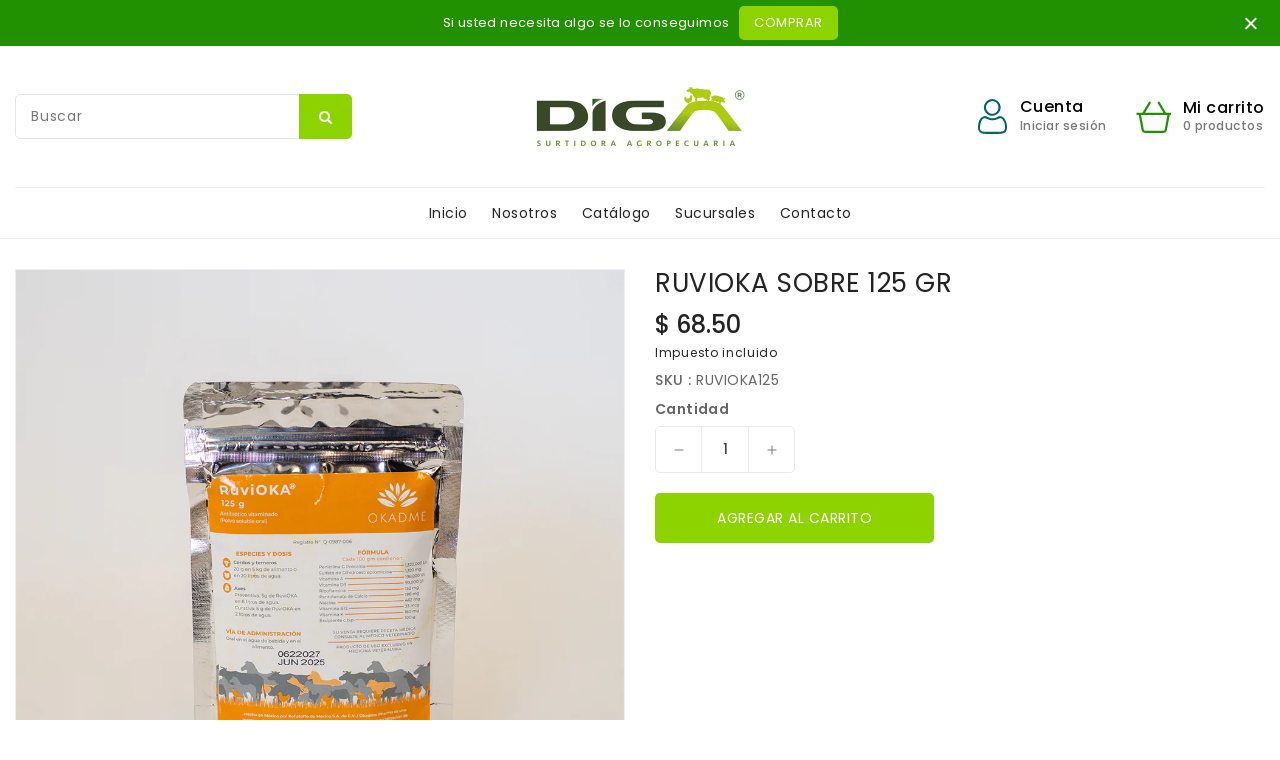

--- FILE ---
content_type: text/html; charset=utf-8
request_url: https://digachiapas.com/products/ruvioka-sobre-125-gr
body_size: 24180
content:
<!doctype html>
<html class="no-js" lang="es" currency="$ ">
  <head>
    <meta charset="utf-8">
    <meta http-equiv="X-UA-Compatible" content="IE=edge">
    <meta name="viewport" content="width=device-width,initial-scale=1">
    <meta name="theme-color" content="">
    <link rel="canonical" href="https://digachiapas.com/products/ruvioka-sobre-125-gr">
    <link rel="preconnect" href="https://cdn.shopify.com" crossorigin><link rel="icon" type="image/png" href="//digachiapas.com/cdn/shop/files/LOGOTIPO_DIGA_2022_con_fondo_Mesa_de_trabajo_1_32x32.png?v=1677089492"><link rel="preconnect" href="https://fonts.shopifycdn.com" crossorigin><title>
      RUVIOKA SOBRE 125 GR
 &ndash; DIGA Surtidora Agropecuaria</title>

    
      <meta name="description" content="Penicilina G procaínica, para cerdos , terneros y aves. Vía de administración: Oral en el agua de bebida y en el alimento.">
    

    

<meta property="og:site_name" content="DIGA Surtidora Agropecuaria">
<meta property="og:url" content="https://digachiapas.com/products/ruvioka-sobre-125-gr">
<meta property="og:title" content="RUVIOKA SOBRE 125 GR">
<meta property="og:type" content="product">
<meta property="og:description" content="Penicilina G procaínica, para cerdos , terneros y aves. Vía de administración: Oral en el agua de bebida y en el alimento."><meta property="og:image" content="http://digachiapas.com/cdn/shop/files/RUVIOKA125_81f7b44b-5d64-4d2d-9ff0-fa1fef893ace.png?v=1699555096">
  <meta property="og:image:secure_url" content="https://digachiapas.com/cdn/shop/files/RUVIOKA125_81f7b44b-5d64-4d2d-9ff0-fa1fef893ace.png?v=1699555096">
  <meta property="og:image:width" content="1000">
  <meta property="og:image:height" content="1000"><meta property="og:price:amount" content="68.50">
  <meta property="og:price:currency" content="MXN"><meta name="twitter:card" content="summary_large_image">
<meta name="twitter:title" content="RUVIOKA SOBRE 125 GR">
<meta name="twitter:description" content="Penicilina G procaínica, para cerdos , terneros y aves. Vía de administración: Oral en el agua de bebida y en el alimento.">

    
    <script>
      var theme = {
        moneyFormat: "$ {{amount}}",
        moneyFormatWithCurrency: "$ {{amount}} MXN",
      }
    </script>
    
    <script src="//digachiapas.com/cdn/shop/t/4/assets/includes.min.js?v=84266046833714934021668449640"></script>
    <script src="//digachiapas.com/cdn/shop/t/4/assets/global.js?v=40503629318513533451668449640" defer="defer"></script>
    <script src="//digachiapas.com/cdn/shop/t/4/assets/cart-notification.js?v=108987702215664772911668449640" defer="defer"></script>
    <script src="//digachiapas.com/cdn/shop/t/4/assets/lazysizes.js?v=162282238643335803861668449640" defer="defer"></script>
    <script src="//digachiapas.com/cdn/shop/t/4/assets/shop.js?v=129461621941676701861683051497" defer="defer"></script>
    <script>window.performance && window.performance.mark && window.performance.mark('shopify.content_for_header.start');</script><meta name="google-site-verification" content="8t_5m0toO995e3EO6XrjY9NoLQiAEtervqqkzSj1yTs">
<meta id="shopify-digital-wallet" name="shopify-digital-wallet" content="/62764023994/digital_wallets/dialog">
<meta name="shopify-checkout-api-token" content="58abb1792bfd0a482fa49ee8934db19b">
<meta id="in-context-paypal-metadata" data-shop-id="62764023994" data-venmo-supported="false" data-environment="production" data-locale="es_ES" data-paypal-v4="true" data-currency="MXN">
<link rel="alternate" type="application/json+oembed" href="https://digachiapas.com/products/ruvioka-sobre-125-gr.oembed">
<script async="async" src="/checkouts/internal/preloads.js?locale=es-MX"></script>
<script id="shopify-features" type="application/json">{"accessToken":"58abb1792bfd0a482fa49ee8934db19b","betas":["rich-media-storefront-analytics"],"domain":"digachiapas.com","predictiveSearch":true,"shopId":62764023994,"locale":"es"}</script>
<script>var Shopify = Shopify || {};
Shopify.shop = "digamx.myshopify.com";
Shopify.locale = "es";
Shopify.currency = {"active":"MXN","rate":"1.0"};
Shopify.country = "MX";
Shopify.theme = {"name":"Diga Diciembre 2022","id":132228317370,"schema_name":"Dawn","schema_version":"2.5.0","theme_store_id":null,"role":"main"};
Shopify.theme.handle = "null";
Shopify.theme.style = {"id":null,"handle":null};
Shopify.cdnHost = "digachiapas.com/cdn";
Shopify.routes = Shopify.routes || {};
Shopify.routes.root = "/";</script>
<script type="module">!function(o){(o.Shopify=o.Shopify||{}).modules=!0}(window);</script>
<script>!function(o){function n(){var o=[];function n(){o.push(Array.prototype.slice.apply(arguments))}return n.q=o,n}var t=o.Shopify=o.Shopify||{};t.loadFeatures=n(),t.autoloadFeatures=n()}(window);</script>
<script id="shop-js-analytics" type="application/json">{"pageType":"product"}</script>
<script defer="defer" async type="module" src="//digachiapas.com/cdn/shopifycloud/shop-js/modules/v2/client.init-shop-cart-sync_B5knhve2.es.esm.js"></script>
<script defer="defer" async type="module" src="//digachiapas.com/cdn/shopifycloud/shop-js/modules/v2/chunk.common_DUtBTchb.esm.js"></script>
<script type="module">
  await import("//digachiapas.com/cdn/shopifycloud/shop-js/modules/v2/client.init-shop-cart-sync_B5knhve2.es.esm.js");
await import("//digachiapas.com/cdn/shopifycloud/shop-js/modules/v2/chunk.common_DUtBTchb.esm.js");

  window.Shopify.SignInWithShop?.initShopCartSync?.({"fedCMEnabled":true,"windoidEnabled":true});

</script>
<script>(function() {
  var isLoaded = false;
  function asyncLoad() {
    if (isLoaded) return;
    isLoaded = true;
    var urls = ["https:\/\/cdn.shopify.com\/s\/files\/1\/0683\/1371\/0892\/files\/splmn-shopify-prod-August-31.min.js?v=1693985059\u0026shop=digamx.myshopify.com"];
    for (var i = 0; i < urls.length; i++) {
      var s = document.createElement('script');
      s.type = 'text/javascript';
      s.async = true;
      s.src = urls[i];
      var x = document.getElementsByTagName('script')[0];
      x.parentNode.insertBefore(s, x);
    }
  };
  if(window.attachEvent) {
    window.attachEvent('onload', asyncLoad);
  } else {
    window.addEventListener('load', asyncLoad, false);
  }
})();</script>
<script id="__st">var __st={"a":62764023994,"offset":-21600,"reqid":"d53c7011-52d9-4ea6-a8c9-5f7f8155e0fc-1768374801","pageurl":"digachiapas.com\/products\/ruvioka-sobre-125-gr","u":"1322412eace0","p":"product","rtyp":"product","rid":7491872260282};</script>
<script>window.ShopifyPaypalV4VisibilityTracking = true;</script>
<script id="captcha-bootstrap">!function(){'use strict';const t='contact',e='account',n='new_comment',o=[[t,t],['blogs',n],['comments',n],[t,'customer']],c=[[e,'customer_login'],[e,'guest_login'],[e,'recover_customer_password'],[e,'create_customer']],r=t=>t.map((([t,e])=>`form[action*='/${t}']:not([data-nocaptcha='true']) input[name='form_type'][value='${e}']`)).join(','),a=t=>()=>t?[...document.querySelectorAll(t)].map((t=>t.form)):[];function s(){const t=[...o],e=r(t);return a(e)}const i='password',u='form_key',d=['recaptcha-v3-token','g-recaptcha-response','h-captcha-response',i],f=()=>{try{return window.sessionStorage}catch{return}},m='__shopify_v',_=t=>t.elements[u];function p(t,e,n=!1){try{const o=window.sessionStorage,c=JSON.parse(o.getItem(e)),{data:r}=function(t){const{data:e,action:n}=t;return t[m]||n?{data:e,action:n}:{data:t,action:n}}(c);for(const[e,n]of Object.entries(r))t.elements[e]&&(t.elements[e].value=n);n&&o.removeItem(e)}catch(o){console.error('form repopulation failed',{error:o})}}const l='form_type',E='cptcha';function T(t){t.dataset[E]=!0}const w=window,h=w.document,L='Shopify',v='ce_forms',y='captcha';let A=!1;((t,e)=>{const n=(g='f06e6c50-85a8-45c8-87d0-21a2b65856fe',I='https://cdn.shopify.com/shopifycloud/storefront-forms-hcaptcha/ce_storefront_forms_captcha_hcaptcha.v1.5.2.iife.js',D={infoText:'Protegido por hCaptcha',privacyText:'Privacidad',termsText:'Términos'},(t,e,n)=>{const o=w[L][v],c=o.bindForm;if(c)return c(t,g,e,D).then(n);var r;o.q.push([[t,g,e,D],n]),r=I,A||(h.body.append(Object.assign(h.createElement('script'),{id:'captcha-provider',async:!0,src:r})),A=!0)});var g,I,D;w[L]=w[L]||{},w[L][v]=w[L][v]||{},w[L][v].q=[],w[L][y]=w[L][y]||{},w[L][y].protect=function(t,e){n(t,void 0,e),T(t)},Object.freeze(w[L][y]),function(t,e,n,w,h,L){const[v,y,A,g]=function(t,e,n){const i=e?o:[],u=t?c:[],d=[...i,...u],f=r(d),m=r(i),_=r(d.filter((([t,e])=>n.includes(e))));return[a(f),a(m),a(_),s()]}(w,h,L),I=t=>{const e=t.target;return e instanceof HTMLFormElement?e:e&&e.form},D=t=>v().includes(t);t.addEventListener('submit',(t=>{const e=I(t);if(!e)return;const n=D(e)&&!e.dataset.hcaptchaBound&&!e.dataset.recaptchaBound,o=_(e),c=g().includes(e)&&(!o||!o.value);(n||c)&&t.preventDefault(),c&&!n&&(function(t){try{if(!f())return;!function(t){const e=f();if(!e)return;const n=_(t);if(!n)return;const o=n.value;o&&e.removeItem(o)}(t);const e=Array.from(Array(32),(()=>Math.random().toString(36)[2])).join('');!function(t,e){_(t)||t.append(Object.assign(document.createElement('input'),{type:'hidden',name:u})),t.elements[u].value=e}(t,e),function(t,e){const n=f();if(!n)return;const o=[...t.querySelectorAll(`input[type='${i}']`)].map((({name:t})=>t)),c=[...d,...o],r={};for(const[a,s]of new FormData(t).entries())c.includes(a)||(r[a]=s);n.setItem(e,JSON.stringify({[m]:1,action:t.action,data:r}))}(t,e)}catch(e){console.error('failed to persist form',e)}}(e),e.submit())}));const S=(t,e)=>{t&&!t.dataset[E]&&(n(t,e.some((e=>e===t))),T(t))};for(const o of['focusin','change'])t.addEventListener(o,(t=>{const e=I(t);D(e)&&S(e,y())}));const B=e.get('form_key'),M=e.get(l),P=B&&M;t.addEventListener('DOMContentLoaded',(()=>{const t=y();if(P)for(const e of t)e.elements[l].value===M&&p(e,B);[...new Set([...A(),...v().filter((t=>'true'===t.dataset.shopifyCaptcha))])].forEach((e=>S(e,t)))}))}(h,new URLSearchParams(w.location.search),n,t,e,['guest_login'])})(!0,!0)}();</script>
<script integrity="sha256-4kQ18oKyAcykRKYeNunJcIwy7WH5gtpwJnB7kiuLZ1E=" data-source-attribution="shopify.loadfeatures" defer="defer" src="//digachiapas.com/cdn/shopifycloud/storefront/assets/storefront/load_feature-a0a9edcb.js" crossorigin="anonymous"></script>
<script data-source-attribution="shopify.dynamic_checkout.dynamic.init">var Shopify=Shopify||{};Shopify.PaymentButton=Shopify.PaymentButton||{isStorefrontPortableWallets:!0,init:function(){window.Shopify.PaymentButton.init=function(){};var t=document.createElement("script");t.src="https://digachiapas.com/cdn/shopifycloud/portable-wallets/latest/portable-wallets.es.js",t.type="module",document.head.appendChild(t)}};
</script>
<script data-source-attribution="shopify.dynamic_checkout.buyer_consent">
  function portableWalletsHideBuyerConsent(e){var t=document.getElementById("shopify-buyer-consent"),n=document.getElementById("shopify-subscription-policy-button");t&&n&&(t.classList.add("hidden"),t.setAttribute("aria-hidden","true"),n.removeEventListener("click",e))}function portableWalletsShowBuyerConsent(e){var t=document.getElementById("shopify-buyer-consent"),n=document.getElementById("shopify-subscription-policy-button");t&&n&&(t.classList.remove("hidden"),t.removeAttribute("aria-hidden"),n.addEventListener("click",e))}window.Shopify?.PaymentButton&&(window.Shopify.PaymentButton.hideBuyerConsent=portableWalletsHideBuyerConsent,window.Shopify.PaymentButton.showBuyerConsent=portableWalletsShowBuyerConsent);
</script>
<script data-source-attribution="shopify.dynamic_checkout.cart.bootstrap">document.addEventListener("DOMContentLoaded",(function(){function t(){return document.querySelector("shopify-accelerated-checkout-cart, shopify-accelerated-checkout")}if(t())Shopify.PaymentButton.init();else{new MutationObserver((function(e,n){t()&&(Shopify.PaymentButton.init(),n.disconnect())})).observe(document.body,{childList:!0,subtree:!0})}}));
</script>
<link id="shopify-accelerated-checkout-styles" rel="stylesheet" media="screen" href="https://digachiapas.com/cdn/shopifycloud/portable-wallets/latest/accelerated-checkout-backwards-compat.css" crossorigin="anonymous">
<style id="shopify-accelerated-checkout-cart">
        #shopify-buyer-consent {
  margin-top: 1em;
  display: inline-block;
  width: 100%;
}

#shopify-buyer-consent.hidden {
  display: none;
}

#shopify-subscription-policy-button {
  background: none;
  border: none;
  padding: 0;
  text-decoration: underline;
  font-size: inherit;
  cursor: pointer;
}

#shopify-subscription-policy-button::before {
  box-shadow: none;
}

      </style>
<script id="sections-script" data-sections="main-product,product-recommendations" defer="defer" src="//digachiapas.com/cdn/shop/t/4/compiled_assets/scripts.js?457"></script>
<script>window.performance && window.performance.mark && window.performance.mark('shopify.content_for_header.end');</script>

    <style data-shopify>
      @font-face {
  font-family: Poppins;
  font-weight: 400;
  font-style: normal;
  font-display: swap;
  src: url("//digachiapas.com/cdn/fonts/poppins/poppins_n4.0ba78fa5af9b0e1a374041b3ceaadf0a43b41362.woff2") format("woff2"),
       url("//digachiapas.com/cdn/fonts/poppins/poppins_n4.214741a72ff2596839fc9760ee7a770386cf16ca.woff") format("woff");
}

      @font-face {
  font-family: Poppins;
  font-weight: 700;
  font-style: normal;
  font-display: swap;
  src: url("//digachiapas.com/cdn/fonts/poppins/poppins_n7.56758dcf284489feb014a026f3727f2f20a54626.woff2") format("woff2"),
       url("//digachiapas.com/cdn/fonts/poppins/poppins_n7.f34f55d9b3d3205d2cd6f64955ff4b36f0cfd8da.woff") format("woff");
}

      @font-face {
  font-family: Poppins;
  font-weight: 600;
  font-style: normal;
  font-display: swap;
  src: url("//digachiapas.com/cdn/fonts/poppins/poppins_n6.aa29d4918bc243723d56b59572e18228ed0786f6.woff2") format("woff2"),
       url("//digachiapas.com/cdn/fonts/poppins/poppins_n6.5f815d845fe073750885d5b7e619ee00e8111208.woff") format("woff");
}

      @font-face {
  font-family: Poppins;
  font-weight: 500;
  font-style: normal;
  font-display: swap;
  src: url("//digachiapas.com/cdn/fonts/poppins/poppins_n5.ad5b4b72b59a00358afc706450c864c3c8323842.woff2") format("woff2"),
       url("//digachiapas.com/cdn/fonts/poppins/poppins_n5.33757fdf985af2d24b32fcd84c9a09224d4b2c39.woff") format("woff");
}

      @font-face {
  font-family: Poppins;
  font-weight: 300;
  font-style: normal;
  font-display: swap;
  src: url("//digachiapas.com/cdn/fonts/poppins/poppins_n3.05f58335c3209cce17da4f1f1ab324ebe2982441.woff2") format("woff2"),
       url("//digachiapas.com/cdn/fonts/poppins/poppins_n3.6971368e1f131d2c8ff8e3a44a36b577fdda3ff5.woff") format("woff");
}

      @font-face {
  font-family: Poppins;
  font-weight: 400;
  font-style: italic;
  font-display: swap;
  src: url("//digachiapas.com/cdn/fonts/poppins/poppins_i4.846ad1e22474f856bd6b81ba4585a60799a9f5d2.woff2") format("woff2"),
       url("//digachiapas.com/cdn/fonts/poppins/poppins_i4.56b43284e8b52fc64c1fd271f289a39e8477e9ec.woff") format("woff");
}

      @font-face {
  font-family: Poppins;
  font-weight: 700;
  font-style: italic;
  font-display: swap;
  src: url("//digachiapas.com/cdn/fonts/poppins/poppins_i7.42fd71da11e9d101e1e6c7932199f925f9eea42d.woff2") format("woff2"),
       url("//digachiapas.com/cdn/fonts/poppins/poppins_i7.ec8499dbd7616004e21155106d13837fff4cf556.woff") format("woff");
}


      :root {
        --font-body-family: Poppins, sans-serif;
        --font-body-style: normal;
        --font-body-weight: 400;
        --font-weight-body--bold: 400;
      }

      *,
      *::before,
      *::after {
        box-sizing: inherit;
      }

      html {
        box-sizing: border-box;
        font-size: 62.5%;
        height: 100%;
      }

      body {
        display: grid;
        grid-template-rows: auto auto 1fr auto;
        grid-template-columns: 100%;
        min-height: 100%;
        margin: 0;
        font-size: 14px;
        letter-spacing: 0.06rem;
        line-height: 1.8;
        font-family: var(--font-body-family);
        font-style: var(--font-body-style);
        font-weight: var(--font-body-weight);
      }

    </style>
    <style data-shopify>
  :root {
    --brand-secondary: #229101;
    --brand-modify-secondary: rgba(34, 145, 1, 0.3);
    --button-bg-color: #8dd300;
    --button-text-color: #ffffff;
    --button-bg-hover-color: #013991;
    --button-text-hover-color: #ffffff;
    --button-text-hover-modify-color: rgba(255, 255, 255, 0.4);
    --product-btn-bg-color: #8dd300;
    --product-icon-color: #ffffff;
    --product-btn-bg-hover-color:  #3fa621;
    --product-icon-hover-color: #ffffff;
    --navbar-background-color: #229101;
    --navbar-text-modify-color: rgba(255, 255, 255, 0.1);
    --navbar-text-color: #ffffff;
    --menu-bg-color:#ffffff;
    --menu-text-modify-color:rgba(35, 35, 35, 0.1);
    --menu-text-color:#232323;
    --menu-text-hover-color:#8dd300;
	--sale-bg-color:#7fbc1e;
    --sale-text-color:#ffffff;
	--soldout-bg-color:#c92c2c;
    --soldout-text-color:#ffffff;
    --footer-bg-color: #f9fcfc;
    --footer-heading-color: #3fa621;
    --footer-text-color: #232323;
    --footer-text-hover-color: #232323;
    --footer-bottom-bg-color: #8dd300;
    --footer-bottom-text-color: #ffffff;
    --password-color: #ffffff;
	--password-textcolor: #232323;
    --font-body-family: Poppins;
  }
</style>
    <link href="https://cdnjs.cloudflare.com/ajax/libs/font-awesome/4.7.0/css/font-awesome.min.css" rel="stylesheet" type="text/css" media="all" />
    <link href="//digachiapas.com/cdn/shop/t/4/assets/includes.min.css?v=76577207104680680741668449640" rel="stylesheet" type="text/css" media="all" />
    <link href="//digachiapas.com/cdn/shop/t/4/assets/base.css?v=111908246565420293961677106254" rel="stylesheet" type="text/css" media="all" />
    <link href="//digachiapas.com/cdn/shop/t/4/assets/theme.css?v=123437356381857092011668449640" rel="stylesheet" type="text/css" media="all" />
     
<link rel="preload" as="font" href="//digachiapas.com/cdn/fonts/poppins/poppins_n4.0ba78fa5af9b0e1a374041b3ceaadf0a43b41362.woff2" type="font/woff2" crossorigin><script>document.documentElement.className = document.documentElement.className.replace('no-js', 'js');</script>
  <link href="https://monorail-edge.shopifysvc.com" rel="dns-prefetch">
<script>(function(){if ("sendBeacon" in navigator && "performance" in window) {try {var session_token_from_headers = performance.getEntriesByType('navigation')[0].serverTiming.find(x => x.name == '_s').description;} catch {var session_token_from_headers = undefined;}var session_cookie_matches = document.cookie.match(/_shopify_s=([^;]*)/);var session_token_from_cookie = session_cookie_matches && session_cookie_matches.length === 2 ? session_cookie_matches[1] : "";var session_token = session_token_from_headers || session_token_from_cookie || "";function handle_abandonment_event(e) {var entries = performance.getEntries().filter(function(entry) {return /monorail-edge.shopifysvc.com/.test(entry.name);});if (!window.abandonment_tracked && entries.length === 0) {window.abandonment_tracked = true;var currentMs = Date.now();var navigation_start = performance.timing.navigationStart;var payload = {shop_id: 62764023994,url: window.location.href,navigation_start,duration: currentMs - navigation_start,session_token,page_type: "product"};window.navigator.sendBeacon("https://monorail-edge.shopifysvc.com/v1/produce", JSON.stringify({schema_id: "online_store_buyer_site_abandonment/1.1",payload: payload,metadata: {event_created_at_ms: currentMs,event_sent_at_ms: currentMs}}));}}window.addEventListener('pagehide', handle_abandonment_event);}}());</script>
<script id="web-pixels-manager-setup">(function e(e,d,r,n,o){if(void 0===o&&(o={}),!Boolean(null===(a=null===(i=window.Shopify)||void 0===i?void 0:i.analytics)||void 0===a?void 0:a.replayQueue)){var i,a;window.Shopify=window.Shopify||{};var t=window.Shopify;t.analytics=t.analytics||{};var s=t.analytics;s.replayQueue=[],s.publish=function(e,d,r){return s.replayQueue.push([e,d,r]),!0};try{self.performance.mark("wpm:start")}catch(e){}var l=function(){var e={modern:/Edge?\/(1{2}[4-9]|1[2-9]\d|[2-9]\d{2}|\d{4,})\.\d+(\.\d+|)|Firefox\/(1{2}[4-9]|1[2-9]\d|[2-9]\d{2}|\d{4,})\.\d+(\.\d+|)|Chrom(ium|e)\/(9{2}|\d{3,})\.\d+(\.\d+|)|(Maci|X1{2}).+ Version\/(15\.\d+|(1[6-9]|[2-9]\d|\d{3,})\.\d+)([,.]\d+|)( \(\w+\)|)( Mobile\/\w+|) Safari\/|Chrome.+OPR\/(9{2}|\d{3,})\.\d+\.\d+|(CPU[ +]OS|iPhone[ +]OS|CPU[ +]iPhone|CPU IPhone OS|CPU iPad OS)[ +]+(15[._]\d+|(1[6-9]|[2-9]\d|\d{3,})[._]\d+)([._]\d+|)|Android:?[ /-](13[3-9]|1[4-9]\d|[2-9]\d{2}|\d{4,})(\.\d+|)(\.\d+|)|Android.+Firefox\/(13[5-9]|1[4-9]\d|[2-9]\d{2}|\d{4,})\.\d+(\.\d+|)|Android.+Chrom(ium|e)\/(13[3-9]|1[4-9]\d|[2-9]\d{2}|\d{4,})\.\d+(\.\d+|)|SamsungBrowser\/([2-9]\d|\d{3,})\.\d+/,legacy:/Edge?\/(1[6-9]|[2-9]\d|\d{3,})\.\d+(\.\d+|)|Firefox\/(5[4-9]|[6-9]\d|\d{3,})\.\d+(\.\d+|)|Chrom(ium|e)\/(5[1-9]|[6-9]\d|\d{3,})\.\d+(\.\d+|)([\d.]+$|.*Safari\/(?![\d.]+ Edge\/[\d.]+$))|(Maci|X1{2}).+ Version\/(10\.\d+|(1[1-9]|[2-9]\d|\d{3,})\.\d+)([,.]\d+|)( \(\w+\)|)( Mobile\/\w+|) Safari\/|Chrome.+OPR\/(3[89]|[4-9]\d|\d{3,})\.\d+\.\d+|(CPU[ +]OS|iPhone[ +]OS|CPU[ +]iPhone|CPU IPhone OS|CPU iPad OS)[ +]+(10[._]\d+|(1[1-9]|[2-9]\d|\d{3,})[._]\d+)([._]\d+|)|Android:?[ /-](13[3-9]|1[4-9]\d|[2-9]\d{2}|\d{4,})(\.\d+|)(\.\d+|)|Mobile Safari.+OPR\/([89]\d|\d{3,})\.\d+\.\d+|Android.+Firefox\/(13[5-9]|1[4-9]\d|[2-9]\d{2}|\d{4,})\.\d+(\.\d+|)|Android.+Chrom(ium|e)\/(13[3-9]|1[4-9]\d|[2-9]\d{2}|\d{4,})\.\d+(\.\d+|)|Android.+(UC? ?Browser|UCWEB|U3)[ /]?(15\.([5-9]|\d{2,})|(1[6-9]|[2-9]\d|\d{3,})\.\d+)\.\d+|SamsungBrowser\/(5\.\d+|([6-9]|\d{2,})\.\d+)|Android.+MQ{2}Browser\/(14(\.(9|\d{2,})|)|(1[5-9]|[2-9]\d|\d{3,})(\.\d+|))(\.\d+|)|K[Aa][Ii]OS\/(3\.\d+|([4-9]|\d{2,})\.\d+)(\.\d+|)/},d=e.modern,r=e.legacy,n=navigator.userAgent;return n.match(d)?"modern":n.match(r)?"legacy":"unknown"}(),u="modern"===l?"modern":"legacy",c=(null!=n?n:{modern:"",legacy:""})[u],f=function(e){return[e.baseUrl,"/wpm","/b",e.hashVersion,"modern"===e.buildTarget?"m":"l",".js"].join("")}({baseUrl:d,hashVersion:r,buildTarget:u}),m=function(e){var d=e.version,r=e.bundleTarget,n=e.surface,o=e.pageUrl,i=e.monorailEndpoint;return{emit:function(e){var a=e.status,t=e.errorMsg,s=(new Date).getTime(),l=JSON.stringify({metadata:{event_sent_at_ms:s},events:[{schema_id:"web_pixels_manager_load/3.1",payload:{version:d,bundle_target:r,page_url:o,status:a,surface:n,error_msg:t},metadata:{event_created_at_ms:s}}]});if(!i)return console&&console.warn&&console.warn("[Web Pixels Manager] No Monorail endpoint provided, skipping logging."),!1;try{return self.navigator.sendBeacon.bind(self.navigator)(i,l)}catch(e){}var u=new XMLHttpRequest;try{return u.open("POST",i,!0),u.setRequestHeader("Content-Type","text/plain"),u.send(l),!0}catch(e){return console&&console.warn&&console.warn("[Web Pixels Manager] Got an unhandled error while logging to Monorail."),!1}}}}({version:r,bundleTarget:l,surface:e.surface,pageUrl:self.location.href,monorailEndpoint:e.monorailEndpoint});try{o.browserTarget=l,function(e){var d=e.src,r=e.async,n=void 0===r||r,o=e.onload,i=e.onerror,a=e.sri,t=e.scriptDataAttributes,s=void 0===t?{}:t,l=document.createElement("script"),u=document.querySelector("head"),c=document.querySelector("body");if(l.async=n,l.src=d,a&&(l.integrity=a,l.crossOrigin="anonymous"),s)for(var f in s)if(Object.prototype.hasOwnProperty.call(s,f))try{l.dataset[f]=s[f]}catch(e){}if(o&&l.addEventListener("load",o),i&&l.addEventListener("error",i),u)u.appendChild(l);else{if(!c)throw new Error("Did not find a head or body element to append the script");c.appendChild(l)}}({src:f,async:!0,onload:function(){if(!function(){var e,d;return Boolean(null===(d=null===(e=window.Shopify)||void 0===e?void 0:e.analytics)||void 0===d?void 0:d.initialized)}()){var d=window.webPixelsManager.init(e)||void 0;if(d){var r=window.Shopify.analytics;r.replayQueue.forEach((function(e){var r=e[0],n=e[1],o=e[2];d.publishCustomEvent(r,n,o)})),r.replayQueue=[],r.publish=d.publishCustomEvent,r.visitor=d.visitor,r.initialized=!0}}},onerror:function(){return m.emit({status:"failed",errorMsg:"".concat(f," has failed to load")})},sri:function(e){var d=/^sha384-[A-Za-z0-9+/=]+$/;return"string"==typeof e&&d.test(e)}(c)?c:"",scriptDataAttributes:o}),m.emit({status:"loading"})}catch(e){m.emit({status:"failed",errorMsg:(null==e?void 0:e.message)||"Unknown error"})}}})({shopId: 62764023994,storefrontBaseUrl: "https://digachiapas.com",extensionsBaseUrl: "https://extensions.shopifycdn.com/cdn/shopifycloud/web-pixels-manager",monorailEndpoint: "https://monorail-edge.shopifysvc.com/unstable/produce_batch",surface: "storefront-renderer",enabledBetaFlags: ["2dca8a86","a0d5f9d2"],webPixelsConfigList: [{"id":"1169391802","configuration":"{\"shopUrl\":\"digamx.myshopify.com\"}","eventPayloadVersion":"v1","runtimeContext":"STRICT","scriptVersion":"c581e5437ee132f6ac1ad175a6693233","type":"APP","apiClientId":109149454337,"privacyPurposes":["ANALYTICS","MARKETING","SALE_OF_DATA"],"dataSharingAdjustments":{"protectedCustomerApprovalScopes":["read_customer_personal_data"]}},{"id":"588873914","configuration":"{\"config\":\"{\\\"pixel_id\\\":\\\"GT-5MCJND9\\\",\\\"target_country\\\":\\\"MX\\\",\\\"gtag_events\\\":[{\\\"type\\\":\\\"purchase\\\",\\\"action_label\\\":\\\"MC-X8BBK3Y3GW\\\"},{\\\"type\\\":\\\"page_view\\\",\\\"action_label\\\":\\\"MC-X8BBK3Y3GW\\\"},{\\\"type\\\":\\\"view_item\\\",\\\"action_label\\\":\\\"MC-X8BBK3Y3GW\\\"}],\\\"enable_monitoring_mode\\\":false}\"}","eventPayloadVersion":"v1","runtimeContext":"OPEN","scriptVersion":"b2a88bafab3e21179ed38636efcd8a93","type":"APP","apiClientId":1780363,"privacyPurposes":[],"dataSharingAdjustments":{"protectedCustomerApprovalScopes":["read_customer_address","read_customer_email","read_customer_name","read_customer_personal_data","read_customer_phone"]}},{"id":"231768250","configuration":"{\"pixel_id\":\"1335261883960663\",\"pixel_type\":\"facebook_pixel\",\"metaapp_system_user_token\":\"-\"}","eventPayloadVersion":"v1","runtimeContext":"OPEN","scriptVersion":"ca16bc87fe92b6042fbaa3acc2fbdaa6","type":"APP","apiClientId":2329312,"privacyPurposes":["ANALYTICS","MARKETING","SALE_OF_DATA"],"dataSharingAdjustments":{"protectedCustomerApprovalScopes":["read_customer_address","read_customer_email","read_customer_name","read_customer_personal_data","read_customer_phone"]}},{"id":"shopify-app-pixel","configuration":"{}","eventPayloadVersion":"v1","runtimeContext":"STRICT","scriptVersion":"0450","apiClientId":"shopify-pixel","type":"APP","privacyPurposes":["ANALYTICS","MARKETING"]},{"id":"shopify-custom-pixel","eventPayloadVersion":"v1","runtimeContext":"LAX","scriptVersion":"0450","apiClientId":"shopify-pixel","type":"CUSTOM","privacyPurposes":["ANALYTICS","MARKETING"]}],isMerchantRequest: false,initData: {"shop":{"name":"DIGA Surtidora Agropecuaria","paymentSettings":{"currencyCode":"MXN"},"myshopifyDomain":"digamx.myshopify.com","countryCode":"MX","storefrontUrl":"https:\/\/digachiapas.com"},"customer":null,"cart":null,"checkout":null,"productVariants":[{"price":{"amount":68.5,"currencyCode":"MXN"},"product":{"title":"RUVIOKA SOBRE 125 GR","vendor":"DIGA Surtidora Agropecuaria","id":"7491872260282","untranslatedTitle":"RUVIOKA SOBRE 125 GR","url":"\/products\/ruvioka-sobre-125-gr","type":"ANTIBIOTICO"},"id":"42809417007290","image":{"src":"\/\/digachiapas.com\/cdn\/shop\/files\/RUVIOKA125_81f7b44b-5d64-4d2d-9ff0-fa1fef893ace.png?v=1699555096"},"sku":"RUVIOKA125","title":"Default Title","untranslatedTitle":"Default Title"}],"purchasingCompany":null},},"https://digachiapas.com/cdn","7cecd0b6w90c54c6cpe92089d5m57a67346",{"modern":"","legacy":""},{"shopId":"62764023994","storefrontBaseUrl":"https:\/\/digachiapas.com","extensionBaseUrl":"https:\/\/extensions.shopifycdn.com\/cdn\/shopifycloud\/web-pixels-manager","surface":"storefront-renderer","enabledBetaFlags":"[\"2dca8a86\", \"a0d5f9d2\"]","isMerchantRequest":"false","hashVersion":"7cecd0b6w90c54c6cpe92089d5m57a67346","publish":"custom","events":"[[\"page_viewed\",{}],[\"product_viewed\",{\"productVariant\":{\"price\":{\"amount\":68.5,\"currencyCode\":\"MXN\"},\"product\":{\"title\":\"RUVIOKA SOBRE 125 GR\",\"vendor\":\"DIGA Surtidora Agropecuaria\",\"id\":\"7491872260282\",\"untranslatedTitle\":\"RUVIOKA SOBRE 125 GR\",\"url\":\"\/products\/ruvioka-sobre-125-gr\",\"type\":\"ANTIBIOTICO\"},\"id\":\"42809417007290\",\"image\":{\"src\":\"\/\/digachiapas.com\/cdn\/shop\/files\/RUVIOKA125_81f7b44b-5d64-4d2d-9ff0-fa1fef893ace.png?v=1699555096\"},\"sku\":\"RUVIOKA125\",\"title\":\"Default Title\",\"untranslatedTitle\":\"Default Title\"}}]]"});</script><script>
  window.ShopifyAnalytics = window.ShopifyAnalytics || {};
  window.ShopifyAnalytics.meta = window.ShopifyAnalytics.meta || {};
  window.ShopifyAnalytics.meta.currency = 'MXN';
  var meta = {"product":{"id":7491872260282,"gid":"gid:\/\/shopify\/Product\/7491872260282","vendor":"DIGA Surtidora Agropecuaria","type":"ANTIBIOTICO","handle":"ruvioka-sobre-125-gr","variants":[{"id":42809417007290,"price":6850,"name":"RUVIOKA SOBRE 125 GR","public_title":null,"sku":"RUVIOKA125"}],"remote":false},"page":{"pageType":"product","resourceType":"product","resourceId":7491872260282,"requestId":"d53c7011-52d9-4ea6-a8c9-5f7f8155e0fc-1768374801"}};
  for (var attr in meta) {
    window.ShopifyAnalytics.meta[attr] = meta[attr];
  }
</script>
<script class="analytics">
  (function () {
    var customDocumentWrite = function(content) {
      var jquery = null;

      if (window.jQuery) {
        jquery = window.jQuery;
      } else if (window.Checkout && window.Checkout.$) {
        jquery = window.Checkout.$;
      }

      if (jquery) {
        jquery('body').append(content);
      }
    };

    var hasLoggedConversion = function(token) {
      if (token) {
        return document.cookie.indexOf('loggedConversion=' + token) !== -1;
      }
      return false;
    }

    var setCookieIfConversion = function(token) {
      if (token) {
        var twoMonthsFromNow = new Date(Date.now());
        twoMonthsFromNow.setMonth(twoMonthsFromNow.getMonth() + 2);

        document.cookie = 'loggedConversion=' + token + '; expires=' + twoMonthsFromNow;
      }
    }

    var trekkie = window.ShopifyAnalytics.lib = window.trekkie = window.trekkie || [];
    if (trekkie.integrations) {
      return;
    }
    trekkie.methods = [
      'identify',
      'page',
      'ready',
      'track',
      'trackForm',
      'trackLink'
    ];
    trekkie.factory = function(method) {
      return function() {
        var args = Array.prototype.slice.call(arguments);
        args.unshift(method);
        trekkie.push(args);
        return trekkie;
      };
    };
    for (var i = 0; i < trekkie.methods.length; i++) {
      var key = trekkie.methods[i];
      trekkie[key] = trekkie.factory(key);
    }
    trekkie.load = function(config) {
      trekkie.config = config || {};
      trekkie.config.initialDocumentCookie = document.cookie;
      var first = document.getElementsByTagName('script')[0];
      var script = document.createElement('script');
      script.type = 'text/javascript';
      script.onerror = function(e) {
        var scriptFallback = document.createElement('script');
        scriptFallback.type = 'text/javascript';
        scriptFallback.onerror = function(error) {
                var Monorail = {
      produce: function produce(monorailDomain, schemaId, payload) {
        var currentMs = new Date().getTime();
        var event = {
          schema_id: schemaId,
          payload: payload,
          metadata: {
            event_created_at_ms: currentMs,
            event_sent_at_ms: currentMs
          }
        };
        return Monorail.sendRequest("https://" + monorailDomain + "/v1/produce", JSON.stringify(event));
      },
      sendRequest: function sendRequest(endpointUrl, payload) {
        // Try the sendBeacon API
        if (window && window.navigator && typeof window.navigator.sendBeacon === 'function' && typeof window.Blob === 'function' && !Monorail.isIos12()) {
          var blobData = new window.Blob([payload], {
            type: 'text/plain'
          });

          if (window.navigator.sendBeacon(endpointUrl, blobData)) {
            return true;
          } // sendBeacon was not successful

        } // XHR beacon

        var xhr = new XMLHttpRequest();

        try {
          xhr.open('POST', endpointUrl);
          xhr.setRequestHeader('Content-Type', 'text/plain');
          xhr.send(payload);
        } catch (e) {
          console.log(e);
        }

        return false;
      },
      isIos12: function isIos12() {
        return window.navigator.userAgent.lastIndexOf('iPhone; CPU iPhone OS 12_') !== -1 || window.navigator.userAgent.lastIndexOf('iPad; CPU OS 12_') !== -1;
      }
    };
    Monorail.produce('monorail-edge.shopifysvc.com',
      'trekkie_storefront_load_errors/1.1',
      {shop_id: 62764023994,
      theme_id: 132228317370,
      app_name: "storefront",
      context_url: window.location.href,
      source_url: "//digachiapas.com/cdn/s/trekkie.storefront.55c6279c31a6628627b2ba1c5ff367020da294e2.min.js"});

        };
        scriptFallback.async = true;
        scriptFallback.src = '//digachiapas.com/cdn/s/trekkie.storefront.55c6279c31a6628627b2ba1c5ff367020da294e2.min.js';
        first.parentNode.insertBefore(scriptFallback, first);
      };
      script.async = true;
      script.src = '//digachiapas.com/cdn/s/trekkie.storefront.55c6279c31a6628627b2ba1c5ff367020da294e2.min.js';
      first.parentNode.insertBefore(script, first);
    };
    trekkie.load(
      {"Trekkie":{"appName":"storefront","development":false,"defaultAttributes":{"shopId":62764023994,"isMerchantRequest":null,"themeId":132228317370,"themeCityHash":"18054071754994972001","contentLanguage":"es","currency":"MXN","eventMetadataId":"f91528af-f4a0-40b3-ad35-bda0e5893df7"},"isServerSideCookieWritingEnabled":true,"monorailRegion":"shop_domain","enabledBetaFlags":["65f19447"]},"Session Attribution":{},"S2S":{"facebookCapiEnabled":true,"source":"trekkie-storefront-renderer","apiClientId":580111}}
    );

    var loaded = false;
    trekkie.ready(function() {
      if (loaded) return;
      loaded = true;

      window.ShopifyAnalytics.lib = window.trekkie;

      var originalDocumentWrite = document.write;
      document.write = customDocumentWrite;
      try { window.ShopifyAnalytics.merchantGoogleAnalytics.call(this); } catch(error) {};
      document.write = originalDocumentWrite;

      window.ShopifyAnalytics.lib.page(null,{"pageType":"product","resourceType":"product","resourceId":7491872260282,"requestId":"d53c7011-52d9-4ea6-a8c9-5f7f8155e0fc-1768374801","shopifyEmitted":true});

      var match = window.location.pathname.match(/checkouts\/(.+)\/(thank_you|post_purchase)/)
      var token = match? match[1]: undefined;
      if (!hasLoggedConversion(token)) {
        setCookieIfConversion(token);
        window.ShopifyAnalytics.lib.track("Viewed Product",{"currency":"MXN","variantId":42809417007290,"productId":7491872260282,"productGid":"gid:\/\/shopify\/Product\/7491872260282","name":"RUVIOKA SOBRE 125 GR","price":"68.50","sku":"RUVIOKA125","brand":"DIGA Surtidora Agropecuaria","variant":null,"category":"ANTIBIOTICO","nonInteraction":true,"remote":false},undefined,undefined,{"shopifyEmitted":true});
      window.ShopifyAnalytics.lib.track("monorail:\/\/trekkie_storefront_viewed_product\/1.1",{"currency":"MXN","variantId":42809417007290,"productId":7491872260282,"productGid":"gid:\/\/shopify\/Product\/7491872260282","name":"RUVIOKA SOBRE 125 GR","price":"68.50","sku":"RUVIOKA125","brand":"DIGA Surtidora Agropecuaria","variant":null,"category":"ANTIBIOTICO","nonInteraction":true,"remote":false,"referer":"https:\/\/digachiapas.com\/products\/ruvioka-sobre-125-gr"});
      }
    });


        var eventsListenerScript = document.createElement('script');
        eventsListenerScript.async = true;
        eventsListenerScript.src = "//digachiapas.com/cdn/shopifycloud/storefront/assets/shop_events_listener-3da45d37.js";
        document.getElementsByTagName('head')[0].appendChild(eventsListenerScript);

})();</script>
<script
  defer
  src="https://digachiapas.com/cdn/shopifycloud/perf-kit/shopify-perf-kit-3.0.3.min.js"
  data-application="storefront-renderer"
  data-shop-id="62764023994"
  data-render-region="gcp-us-east1"
  data-page-type="product"
  data-theme-instance-id="132228317370"
  data-theme-name="Dawn"
  data-theme-version="2.5.0"
  data-monorail-region="shop_domain"
  data-resource-timing-sampling-rate="10"
  data-shs="true"
  data-shs-beacon="true"
  data-shs-export-with-fetch="true"
  data-shs-logs-sample-rate="1"
  data-shs-beacon-endpoint="https://digachiapas.com/api/collect"
></script>
</head>

  <body class="template-product  full-layout"
        style="
    background-color: #ffffff;
    ">
    <div class="maincontent">
    <a class="skip-to-content-link button visually-hidden" href="#MainContent">
      Ir directamente al contenido
    </a>
    
    

    
    <link rel="stylesheet" href="//digachiapas.com/cdn/shop/t/4/assets/headerlayout1.css?v=1578454047206532781668449640" media="all" type="text/css">
        <div id="header-layout1" class="wrapper-nav ">
          <div id="shopify-section-header_layout1" class="shopify-section"><div id="header" data-section-id="header_layout1" data-section-type="header-section">
  <header class="site-header">
     
    <div class="nav-header">
        <div class="page-width">
          
            <div class="header-block col-md-12 com-sm-12">
              <div class="header-text">
                
                <div class="text">
                	Si usted necesita algo se lo conseguimos
                </div>
                 
                
                 <a href="/collections/all" class="btn theme-button">
                  Comprar
                 </a>
                 
                </div>
            </div>
            <button type="button" class="close" data-dismiss="modal">&times;</button>
           
          
        </div>
      </div>
    <div class="header-top site-header-inner hidden-lg-down">
      <div class="page-width">
        <div class="row">
          <div id="_desktop_search" class="site-header__search hidden-lg-down  col-md-4 col-sm-6 col-xs-6">
              <div class="search-title clearfix" data-href="#search-container-full" data-toggle="popover" aria-expanded="false">
  <span class="search-toggle hidden-lg-down">
      <svg aria-hidden="true" focusable="false" role="presentation" class="icon" viewBox="0 0 1200 1200">   
        <svg x="20%" y="22%">
          <path d="M606.209,578.714L448.198,423.228C489.576,378.272,515,318.817,515,253.393C514.98,113.439,399.704,0,257.493,0
               C115.282,0,0.006,113.439,0.006,253.393s115.276,253.393,257.487,253.393c61.445,0,117.801-21.253,162.068-56.586
               l158.624,156.099c7.729,7.614,20.277,7.614,28.006,0C613.938,598.686,613.938,586.328,606.209,578.714z M257.493,467.8
               c-120.326,0-217.869-95.993-217.869-214.407S137.167,38.986,257.493,38.986c120.327,0,217.869,95.993,217.869,214.407
               S377.82,467.8,257.493,467.8z"></path>
         </svg>
      </svg>



</span>
  <span class="search-toggle hidden-lg-up">
    <svg aria-hidden="true" focusable="false" role="presentation" class="icon" viewBox="0 0 1200 1200" >
       <svg x="24%" y="24%">
    <path fill-rule="evenodd" clip-rule="evenodd"  d="M606.209,578.714L448.198,423.228C489.576,378.272,515,318.817,515,253.393C514.98,113.439,399.704,0,257.493,0
         C115.282,0,0.006,113.439,0.006,253.393s115.276,253.393,257.487,253.393c61.445,0,117.801-21.253,162.068-56.586
         l158.624,156.099c7.729,7.614,20.277,7.614,28.006,0C613.938,598.686,613.938,586.328,606.209,578.714z M257.493,467.8
         c-120.326,0-217.869-95.993-217.869-214.407S137.167,38.986,257.493,38.986c120.327,0,217.869,95.993,217.869,214.407
         S377.82,467.8,257.493,467.8z"></path>
      </svg>
  </svg>



</span>
</div>
<div  id="search-container-full" class="search-info toggle-dropdown">
    <form action="/search" method="get" class="search-header search search--focus" role="search">
       <input type="hidden" name="type" value="product">
      <input class="search-header__input search__input"
        name="q"
        placeholder="Buscar"
        aria-label="Buscar">
      <button class="search-header__submit search__submit btn--link" type="submit">
        <i class="fa fa-search" aria-hidden="true"></i>
        <span class="icon__fallback-text hidden">Buscar</span>
      </button>
    </form>
  </div>
            </div>
          <div id="_desktop_logo" class="header-logo-section col-md-4 col-sm-6 col-xs-6">
            
            
                <div class="h2 header__logo" itemscope itemtype="http://schema.org/Organization">
                  
                  <div class="hidden-lg-down">
                    
                      <a href="/" itemprop="url" class="header__logo-image ">
                        
                                        
                        <img class="hidden-lg-down" src="//digachiapas.com/cdn/shop/files/DIGA_LOGO_Mesa_de_trabajo_1_large.jpg?v=1677098364"
                             alt="DIGA Surtidora Agropecuaria"
                             itemprop="logo" style="max-width: 100%;width: 240px;"> 
                      </a>
                    
                   </div>
                   <div class="hidden-lg-up">
                     
                      <a href="/" itemprop="url" class="header__logo-image">  
                          <img class="hidden-lg-up" src="//digachiapas.com/cdn/shop/files/DIGA_LOGO_Mesa_de_trabajo_1_large.jpg?v=1677098364"
                               alt="DIGA Surtidora Agropecuaria"
                               itemprop="logo" style="max-width: 100%;"> 
                      </a>
                    
                   </div>
                
              </div>
            
          </div>
          
          <div class=" header-right col-md-4 col-sm-6 col-xs-6">
            
            <div id="_desktop_user_info" class="user_info hidden-lg-down">
              
                <div class="userinfo-title clearfix" data-toggle="popover" aria-expanded="false" data-href="#user-notification" >
                  
                     <span class="userinfo-toggle hidden-lg-down">
	<svg aria-hidden="true" focusable="false" role="presentation" class="icon" width="64.000000pt" height="64.000000pt" viewBox="0 0 64 64" preserveAspectRatio="xMidYMid meet">
      <g transform="translate(0.000000,64.000000) scale(0.100000,-0.100000)">
        <path d="M255 626 c-102 -44 -124 -181 -41 -254 140 -123 338 67 219 209 -47
                 55 -116 72 -178 45z m121 -42 c95 -63 52 -214 -61 -214 -57 0 -115 58 -115
                 115 0 87 104 145 176 99z"></path>
        <path d="M129 307 c-41 -27 -57 -58 -71 -135 -14 -78 4 -130 52 -154 29 -15
                 63 -18 210 -18 203 0 236 9 257 70 26 75 -11 204 -69 240 -42 26 -62 25 -106
                 -2 -23 -14 -52 -22 -82 -22 -30 0 -59 8 -82 22 -45 28 -67 28 -109 -1z m101
                 -37 c53 -27 127 -26 184 2 38 18 49 20 71 10 40 -19 76 -127 61 -186 -13 -54
                 -22 -56 -227 -56 -180 0 -190 1 -210 21 -19 19 -21 29 -16 85 7 68 26 117 54
                 133 26 15 39 13 83 -9z"></path>
      </g>
</svg>



</span>
                     <span class="userinfo-toggle hidden-lg-up">
	<svg aria-hidden="true" focusable="false" role="presentation" class="icon" viewBox="0 0 480 480">          
		    <svg x="22%" y="22%">
              <path d="M187.497,152.427H73.974c-38.111,0-69.117,31.006-69.117,69.117v39.928h251.758v-39.928
                 C256.614,183.433,225.608,152.427,187.497,152.427z M241.614,246.473H19.856v-24.928c0-29.84,24.277-54.117,54.117-54.117h113.523
                 c29.84,0,54.117,24.277,54.117,54.117L241.614,246.473L241.614,246.473z"></path>
              <path d="M130.735,145.326c40.066,0,72.663-32.597,72.663-72.663S170.802,0,130.735,0S58.072,32.596,58.072,72.663
                 S90.669,145.326,130.735,145.326z M130.735,15c31.796,0,57.663,25.867,57.663,57.663s-25.867,57.663-57.663,57.663
                 s-57.663-25.868-57.663-57.663S98.939,15,130.735,15z"></path>
            </svg> 
		</svg>



</span>
                      
                     <span class="user-contant hidden-lg-down">
                       
                     <span> Cuenta</span>
                      
                     <span class="userlink_inner hidden-lg-down">
                       
                      <span class="user-link user-sub-link">Iniciar sesión</span><!--<span class="user-link">Registrarse</span>-->
                       </span>
                       
                    </span>
                   
                  
                </div>
              

              <div id="user-notification" class="toggle-dropdown"><link href="//digachiapas.com/cdn/shop/t/4/assets/page-account.css?v=160686326329420194631668449640" rel="stylesheet" type="text/css" media="all" />
<div class="customer login ishi-panel-container">
  
  <div id="ishi-login-panel" class="ishi-panel-data ishi-panel-data-default active">
    <h2>
    Inicio de sesión
  </h2><form method="post" action="/account/login" id="customer_login" accept-charset="UTF-8" data-login-with-shop-sign-in="true" novalidate="novalidate"><input type="hidden" name="form_type" value="customer_login" /><input type="hidden" name="utf8" value="✓" /><div class="field">        
        <input
          type="email"
          name="customer[email]"
          id="CustomerEmail"
          autocomplete="email"
          autocorrect="off"
          autocapitalize="off"
          
          placeholder="Correo electrónico"
        >
        <label for="CustomerEmail">
          Correo electrónico
        </label>
      </div><div class="field">          
          <input
            type="password"
            value=""
            name="customer[password]"
            id="CustomerPassword"
            autocomplete="current-password"
            
            placeholder="Contraseña"
          >
          <label for="CustomerPassword">
            Contraseña
          </label>
        </div>

         <p data-action="ishi-panel" aria-controls="#ishi-recover-panel" class="forgot">¿Olvidaste tu contraseña?</p><button class="btn">
        Iniciar sesión
      </button>

    <p data-action="ishi-panel" aria-controls="#ishi-register-panel"> Registrarse</p></form></div>
  
  <div id="ishi-recover-panel" class="ishi-panel-data ishi-panel-data-slide">
    <h2>
    Restablecer tu contraseña
    </h2>
    <p>
      Te enviaremos un correo electrónico para restablecer tu contraseña
    </p><form method="post" action="/account/recover" accept-charset="UTF-8"><input type="hidden" name="form_type" value="recover_customer_password" /><input type="hidden" name="utf8" value="✓" />
<div class="field">
        <input type="email"
          value=""
          name="email"
          id="RecoverEmail"
          autocorrect="off"
          autocapitalize="off"
          autocomplete="email"
          
          placeholder="Correo electrónico"
        >
        <label for="RecoverEmail">
          Correo electrónico
        </label>
      </div>
      <button>
        Enviar
      </button>

     <p data-action="ishi-panel" aria-controls="#ishi-login-panel" >Cancelar</p></form></div>
  
  <div id="ishi-register-panel" class="ishi-panel-data ishi-panel-data-slide">
    <h2>
     Registrarse
    </h2><form method="post" action="/account" id="create_customer" accept-charset="UTF-8" data-login-with-shop-sign-up="true" novalidate="novalidate"><input type="hidden" name="form_type" value="create_customer" /><input type="hidden" name="utf8" value="✓" /><div class="field">      
      <input
        type="text"
        name="customer[first_name]"
        id="RegisterForm-FirstName"
        
        autocomplete="given-name"
        placeholder="Nombre"
      >
      <label for="RegisterForm-FirstName">
        Nombre
      </label>
    </div>
    <div class="field">
      <input
        type="text"
        name="customer[last_name]"
        id="RegisterForm-LastName"
        
        autocomplete="family-name"
        placeholder="Apellido"
      >
      <label for="RegisterForm-LastName">
        Apellido
      </label>
    </div>
    <div class="field">      
      <input
        type="email"
        name="customer[email]"
        id="RegisterForm-email"
        
        spellcheck="false"
        autocapitalize="off"
        autocomplete="email"
        aria-required="true"
        
        placeholder="Correo electrónico"
      >
      <label for="RegisterForm-email">
        Correo electrónico
      </label>
    </div>
    <div class="field">     
      <input
        type="password"
        name="customer[password]"
        id="RegisterForm-password"
        aria-required="true"
        
        placeholder="Contraseña"
      >
      <label for="RegisterForm-password">
        Contraseña
      </label>
    </div>
    <button class="btn">
      Crear
    </button>
     <p data-action="ishi-panel" aria-controls="#ishi-login-panel" class="new-account">Registrarse</p></form></div></div>
</div>
            </div>
            
            <div id="_desktop_cart" class="cart_info">
              
              <div class="cart-display" id="cart-icon-bubble" data-href="#cart-notification" data-toggle="popover" aria-expanded="false" >
                
                  <span class="cart-logo">
                    <span class="hidden-lg-down">
                      
	<svg aria-hidden="true" focusable="false" role="presentation" class="icon" viewBox="0 0 465 465">  
      <svg x="1%" y="1%">
          <path d="m475.293 178.235h-80.708l-84.791-141.32c-4.206-7.02-13.33-9.312-20.379-5.091-7.035 4.221-9.312 13.344-5.091 20.379l75.619 126.032h-244.592l75.619-126.033c4.221-7.035 1.944-16.158-5.091-20.379-7.064-4.221-16.158-1.929-20.379 5.091l-84.791 141.32h-80.709v29.706h32.237l37.734 201.283c3.945 21.076 22.366 36.364 43.805 36.364h247.742c21.438 0 39.859-15.288 43.79-36.349l37.747-201.298h32.239c-.001 0-.001-29.705-.001-29.705zm-99.184 225.535c-1.305 7.02-7.441 12.112-14.592 12.112h-247.741c-7.151 0-13.286-5.091-14.606-12.126l-36.719-195.816h350.392s-36.734 195.83-36.734 195.83z"></path>
        </svg> 
        </svg>




                    </span>
                    <span class="hidden-lg-up">
                      
	<svg aria-hidden="true" focusable="false" role="presentation" class="icon" viewBox="0 0 550 550">          
           <svg x="20%" y="20%">
            <path d="M306.4,313.2l-24-223.6c-0.4-3.6-3.6-6.4-7.2-6.4h-44.4V69.6c0-38.4-31.2-69.6-69.6-69.6c-38.4,0-69.6,31.2-69.6,69.6
                     v13.6H46c-3.6,0-6.8,2.8-7.2,6.4l-24,223.6c-0.4,2,0.4,4,1.6,5.6c1.2,1.6,3.2,2.4,5.2,2.4h278c2,0,4-0.8,5.2-2.4
                     C306,317.2,306.8,315.2,306.4,313.2z M223.6,123.6c3.6,0,6.4,2.8,6.4,6.4c0,3.6-2.8,6.4-6.4,6.4c-3.6,0-6.4-2.8-6.4-6.4
                     C217.2,126.4,220,123.6,223.6,123.6z M106,69.6c0-30.4,24.8-55.2,55.2-55.2c30.4,0,55.2,24.8,55.2,55.2v13.6H106V69.6z
                     M98.8,123.6c3.6,0,6.4,2.8,6.4,6.4c0,3.6-2.8,6.4-6.4,6.4c-3.6,0-6.4-2.8-6.4-6.4C92.4,126.4,95.2,123.6,98.8,123.6z M30,306.4
                     L52.4,97.2h39.2v13.2c-8,2.8-13.6,10.4-13.6,19.2c0,11.2,9.2,20.4,20.4,20.4c11.2,0,20.4-9.2,20.4-20.4c0-8.8-5.6-16.4-13.6-19.2
                     V97.2h110.4v13.2c-8,2.8-13.6,10.4-13.6,19.2c0,11.2,9.2,20.4,20.4,20.4c11.2,0,20.4-9.2,20.4-20.4c0-8.8-5.6-16.4-13.6-19.2V97.2
                     H270l22.4,209.2H30z"></path>
          </svg> 
    </svg>




                    </span>
                  </span>
                  <div class="cart-content hidden-lg-down">
                     <span class="cart-title">Mi carrito</span>
                     <span class="cart-item">0 productos</span>
                  </div>
                  </div>
                

<cart-notification>
  <div class="cart-notification-wrapper">
    <div id="cart-notification" class="cart-notification focus-inset toggle-dropdown">
      <div class="slimScrollDiv cart-empty-notification">
      <div id="cart-notification-default"><div class="cart-notification__header cart-empty">
          <h2 class="cart-notification__heading caption-large">Carrito vacío</h2>
        </div></div>
      </div>
      <div id="cart-notification-product"></div>
      <div id="cart-notification-button"></div>
    </div>
  </div>
</cart-notification>
</div>
          </div>
        </div>
      </div> 
    </div>
    <div id="mobile_top_menu_wrapper" class="hidden-lg-up" style="display:none;">
      <div id="top_menu_closer" class="hidden-lg-up">
        
  <svg aria-hidden="true" focusable="false" role="presentation" class="icon" viewBox="0 0 16 17" >
    <path fill-rule="evenodd" clip-rule="evenodd" d="M.865 15.978a.5.5 0 00.707.707l7.433-7.431 7.579 7.282a.501.501 0 00.846-.37.5.5 0 00-.153-.351L9.712 8.546l7.417-7.416a.5.5 0 10-.707-.708L8.991 7.853 1.413.573a.5.5 0 10-.693.72l7.563 7.268-7.418 7.417z" fill="currentColor"/>
  </svg>




      </div>
      <div  id="_mobile_top_menu" class="js-top-menu mobile"></div>
      <div id= "_mobile_localization" class="header__localization"></div>
    </div>
    <div class="mobile-menu-overlay hidden-lg-up"></div>
    <div class="mobile-navmenu hidden-lg-up">
      <div class="mobile-width">
        <div class="page-width">
          <div class="row">
            <div class="mobile-width-left">
              <div id="menu-icon" class="menu-icon hidden-lg-up">
                
<svg aria-hidden="true" focusable="false" role="presentation" class="icon" viewBox="0 0 750 750">   
  <svg x="25%" y="27%">
    <g> <rect y="46.06" width="344.339" height="29.52"/> </g><g> <rect y="156.506" width="344.339" height="29.52"/> </g><g> <rect y="268.748" width="344.339" height="29.531"/> </g>
  </svg>
</svg>




              </div>
              <div id= "_mobile_search"></div>
            </div>
            <div id="_mobile_logo" class="header-logo-section"></div>
            <div class="mobile-width-right">
              <div id="_mobile_user_info"  class="user_info"></div>
              <div id= "_mobile_cart" class="cart_info"></div> 
            </div>
          </div>
        </div>
      </div>
    </div>
  </header>
</div>

<script type="application/ld+json">
  {
    "@context": "http://schema.org",
    "@type": "Organization",
    "name": "DIGA Surtidora Agropecuaria",
    
    "url": "https:\/\/digachiapas.com"
  }
</script>
<script>
  jQuery(document).ready(function() {
    //hide top bar
     if(getTheCookie("showtopnavbar") != null && getTheCookie("showtopnavbar")) {
        if(getTheCookie("showtopnavbar")) {
            $("#header .nav-header").hide();
        }
      }
      $(document).on( "click","#header .nav-header .close",function() {
          $("#header .nav-header").slideUp();
        setTheCookie("showtopnavbar", "true", 14);
      });
  });
</script></div>
        </div>
      <div class="wrapper-nav hidden-lg-down">
        <div class="navfullwidth">
          <div class="page-width">
            <div id="shopify-section-Ishi_megamenu" class="shopify-section ishi-horizontal-megamenu"><div data-section-id="Ishi_megamenu" data-section-type="megamenu-header" class="megamenu-section">
    <div id="_desktop_top_menu" class="menu js-top-menu hidden-sm-down" role="navigation">
    
    <ul class="top-menu" id="top-menu">
      
      
      
      
      
      
      
      
      
      
      
      
      
      
      
      
      
      
      
      <li class="category">
        
        <span class="float-xs-right hidden-lg-up">
          
        </span>
        <a href="https://digamx.myshopify.com/" class="dropdown-item">
          <h3 class="title">Inicio</h3>
          
          
          
        </a>
        
        
        
      </li>
      
      
      
      
      
      
      
      
      
      
      
      
      
      
      
      
      
      
      <li class="category">
        
        <span class="float-xs-right hidden-lg-up">
          
        </span>
        <a href="/pages/aboutus" class="dropdown-item">
          <h3 class="title">Nosotros</h3>
          
          
          
        </a>
        
        
        
      </li>
      
      
      
      
      
      
      
      
      
      
      
      
      
      
      
      
      
      
      <li class="category">
        
        <span class="float-xs-right hidden-lg-up">
          
          <span data-href="#_n_child-one3" data-toggle="collapse" class="ishi-collapse in navbar-toggler ishi-collapsed rotate" aria-expanded="false">
            
  <svg aria-hidden="true" focusable="false" role="presentation" class="icon icon-caret" viewBox="0 0 10 6">
    <path fill-rule="evenodd" clip-rule="evenodd" d="M9.354.646a.5.5 0 00-.708 0L5 4.293 1.354.646a.5.5 0 00-.708.708l4 4a.5.5 0 00.708 0l4-4a.5.5 0 000-.708z" fill="currentColor"/>
  </svg>




          </span>
          
        </span>
        <a href="/collections/all" class="dropdown-item">
          <h3 class="title">Catálogo</h3>
          
          
          
        </a>
        
        
        
        <div class="popover sub-menu js-sub-menu ishi-collapse desktop-collapse col-1 spacesmall" id="_n_child-one3">
          <ul id="top-menu-child" class="top-menu mainmenu-dropdown panel-group">
            
            <li class="sub-category panel">
              
              <div class="top-menu" id="_n_grand-child-one3">
                <ul class="top-menu">
                  
                  <li class="category">
                    <a href="/collections/aves" class="dropdown-item">Aves</a>
                  </li>
                  
                  <li class="category">
                    <a href="/collections/cerdos" class="dropdown-item">Cerdos</a>
                  </li>
                  
                  <li class="category">
                    <a href="/collections/peces" class="dropdown-item">Peces</a>
                  </li>
                  
                  <li class="category">
                    <a href="/collections/plantas-de-alimento" class="dropdown-item">Plantas de alimento</a>
                  </li>
                  
                  <li class="category">
                    <a href="/collections/perros-y-gatos" class="dropdown-item">Perros y Gatos</a>
                  </li>
                  
                </ul>
              </div>
              
              
            </li>
            
            
            
            
            
            
            
            
            
            
            
            
          </ul>
        </div>
        
        
      </li>
      
      
      
      
      
      
      
      
      
      
      
      
      
      
      
      
      
      
      <li class="category">
        
        <span class="float-xs-right hidden-lg-up">
          
        </span>
        <a href="/pages/sucursales" class="dropdown-item">
          <h3 class="title">Sucursales</h3>
          
          
          
        </a>
        
        
        
      </li>
      
      
      
      
      
      
      
      
      
      
      
      
      
      
      
      
      
      
      <li class="category">
        
        <span class="float-xs-right hidden-lg-up">
          
        </span>
        <a href="/pages/contact" class="dropdown-item">
          <h3 class="title">Contacto</h3>
          
          
          
        </a>
        
        
        
      </li>
      
      
    </ul>
  </div>
</div>

 
</div>
          </div>
        </div> 
      </div>
      
      
     
    
    
    
    
    
    
    
    <main id="MainContent" class="content-for-layout focus-none" role="main" tabindex="-1">
      
      
          
          <div class="normal_main_content page-width">
            
            <section id="shopify-section-template--15969286521018__main" class="shopify-section product-section spaced-section">
<div class="row grid">
    <div class="grid__item product__media-wrapper col-lg-6 col-md-6 col-sm-12 col-xs-12">
      <slider-component class="slider-mobile-gutter product--media--sticky">
        <a class="skip-to-content-link button visually-hidden" href="#ProductInfo-template--15969286521018__main">
          Ir directamente a la información del producto
        </a>
        <ul id="main-media-container" class="single-product zoom"><li class="product__media-item grid__item" data-media-id="template--15969286521018__main-26087002177722">
              

<noscript><div class="product__media media" style="padding-top: 100.0%;">
      <img
        srcset="//digachiapas.com/cdn/shop/files/RUVIOKA125_81f7b44b-5d64-4d2d-9ff0-fa1fef893ace_288x.png?v=1699555096 288w,
                //digachiapas.com/cdn/shop/files/RUVIOKA125_81f7b44b-5d64-4d2d-9ff0-fa1fef893ace_576x.png?v=1699555096 576w,
                //digachiapas.com/cdn/shop/files/RUVIOKA125_81f7b44b-5d64-4d2d-9ff0-fa1fef893ace_550x.png?v=1699555096 550w,
                
                //digachiapas.com/cdn/shop/files/RUVIOKA125_81f7b44b-5d64-4d2d-9ff0-fa1fef893ace.png?v=1699555096 1000w"
        data-src="//digachiapas.com/cdn/shop/files/RUVIOKA125_81f7b44b-5d64-4d2d-9ff0-fa1fef893ace.png?v=1699555096"
        class="lazyload"
        sizes="(min-width: 1200px) calc((1200px - 10rem) / 2), (min-width: 750px) calc((100vw - 11.5rem) / 2), calc(100vw - 4rem)"
        loading="lazy"
        alt="RUVIOKA SOBRE 125 GR"
      >
    </div></noscript>

<modal-opener class="product__modal-opener product__modal-opener--image no-js-hidden" data-modal="#ProductModal-template--15969286521018__main"><div class="product__media media" style="padding-top: 100.0%;">
    <img
      srcset="//digachiapas.com/cdn/shop/files/RUVIOKA125_81f7b44b-5d64-4d2d-9ff0-fa1fef893ace_288x.png?v=1699555096 288w,
              //digachiapas.com/cdn/shop/files/RUVIOKA125_81f7b44b-5d64-4d2d-9ff0-fa1fef893ace_576x.png?v=1699555096 576w,
              //digachiapas.com/cdn/shop/files/RUVIOKA125_81f7b44b-5d64-4d2d-9ff0-fa1fef893ace_550x.png?v=1699555096 550w,
              
              //digachiapas.com/cdn/shop/files/RUVIOKA125_81f7b44b-5d64-4d2d-9ff0-fa1fef893ace.png?v=1699555096 1000w"
      class="lazyload"
      data-src="//digachiapas.com/cdn/shop/files/RUVIOKA125_81f7b44b-5d64-4d2d-9ff0-fa1fef893ace.png?v=1699555096"
      sizes="(min-width: 1200px) calc((1200px - 10rem) / 2), (min-width: 750px) calc((100vw - 11.5rem) / 2), calc(100vw - 4rem)"
      loading="lazy"
      alt="RUVIOKA SOBRE 125 GR"
      data-zoom-image="//digachiapas.com/cdn/shop/files/RUVIOKA125_81f7b44b-5d64-4d2d-9ff0-fa1fef893ace.png?v=1699555096 "
    >
  </div></modal-opener>
            </li></ul>
        <ul class="product__media-list grid owl-carousel" role="list"><li class="product__media-item grid__item" data-media-id="template--15969286521018__main-26087002177722" data-media-type="image">
            

<noscript><div class="product__media media" style="padding-top: 100.0%;">
      <img
        srcset="//digachiapas.com/cdn/shop/files/RUVIOKA125_81f7b44b-5d64-4d2d-9ff0-fa1fef893ace_288x.png?v=1699555096 288w,
                //digachiapas.com/cdn/shop/files/RUVIOKA125_81f7b44b-5d64-4d2d-9ff0-fa1fef893ace_576x.png?v=1699555096 576w,
                //digachiapas.com/cdn/shop/files/RUVIOKA125_81f7b44b-5d64-4d2d-9ff0-fa1fef893ace_550x.png?v=1699555096 550w,
                
                //digachiapas.com/cdn/shop/files/RUVIOKA125_81f7b44b-5d64-4d2d-9ff0-fa1fef893ace.png?v=1699555096 1000w"
        data-src="//digachiapas.com/cdn/shop/files/RUVIOKA125_81f7b44b-5d64-4d2d-9ff0-fa1fef893ace.png?v=1699555096"
        class="lazyload"
        sizes="(min-width: 1200px) calc((1200px - 10rem) / 2), (min-width: 750px) calc((100vw - 11.5rem) / 2), calc(100vw - 4rem)"
        loading="lazy"
        alt="RUVIOKA SOBRE 125 GR"
      >
    </div></noscript>

<modal-opener class="product__modal-opener product__modal-opener--image no-js-hidden" data-modal="#ProductModal-template--15969286521018__main"><div class="product__media media" style="padding-top: 100.0%;">
    <img
      srcset="//digachiapas.com/cdn/shop/files/RUVIOKA125_81f7b44b-5d64-4d2d-9ff0-fa1fef893ace_288x.png?v=1699555096 288w,
              //digachiapas.com/cdn/shop/files/RUVIOKA125_81f7b44b-5d64-4d2d-9ff0-fa1fef893ace_576x.png?v=1699555096 576w,
              //digachiapas.com/cdn/shop/files/RUVIOKA125_81f7b44b-5d64-4d2d-9ff0-fa1fef893ace_550x.png?v=1699555096 550w,
              
              //digachiapas.com/cdn/shop/files/RUVIOKA125_81f7b44b-5d64-4d2d-9ff0-fa1fef893ace.png?v=1699555096 1000w"
      class="lazyload"
      data-src="//digachiapas.com/cdn/shop/files/RUVIOKA125_81f7b44b-5d64-4d2d-9ff0-fa1fef893ace.png?v=1699555096"
      sizes="(min-width: 1200px) calc((1200px - 10rem) / 2), (min-width: 750px) calc((100vw - 11.5rem) / 2), calc(100vw - 4rem)"
      loading="lazy"
      alt="RUVIOKA SOBRE 125 GR"
      data-zoom-image="//digachiapas.com/cdn/shop/files/RUVIOKA125_81f7b44b-5d64-4d2d-9ff0-fa1fef893ace.png?v=1699555096 "
    >
  </div></modal-opener>
          </li><li class="product__media-item grid__item" data-media-id="template--15969286521018__main-26087001227450" data-media-type="image">
            

<noscript><div class="product__media media" style="padding-top: 100.0%;">
      <img
        srcset="//digachiapas.com/cdn/shop/files/RUVIOKA125_4_288x.png?v=1699555096 288w,
                //digachiapas.com/cdn/shop/files/RUVIOKA125_4_576x.png?v=1699555096 576w,
                //digachiapas.com/cdn/shop/files/RUVIOKA125_4_550x.png?v=1699555096 550w,
                
                //digachiapas.com/cdn/shop/files/RUVIOKA125_4.png?v=1699555096 1000w"
        data-src="//digachiapas.com/cdn/shop/files/RUVIOKA125_4.png?v=1699555096"
        class="lazyload"
        sizes="(min-width: 1200px) calc((1200px - 10rem) / 2), (min-width: 750px) calc((100vw - 11.5rem) / 2), calc(100vw - 4rem)"
        loading="lazy"
        alt="RUVIOKA SOBRE 125 GR"
      >
    </div></noscript>

<modal-opener class="product__modal-opener product__modal-opener--image no-js-hidden" data-modal="#ProductModal-template--15969286521018__main"><div class="product__media media" style="padding-top: 100.0%;">
    <img
      srcset="//digachiapas.com/cdn/shop/files/RUVIOKA125_4_288x.png?v=1699555096 288w,
              //digachiapas.com/cdn/shop/files/RUVIOKA125_4_576x.png?v=1699555096 576w,
              //digachiapas.com/cdn/shop/files/RUVIOKA125_4_550x.png?v=1699555096 550w,
              
              //digachiapas.com/cdn/shop/files/RUVIOKA125_4.png?v=1699555096 1000w"
      class="lazyload"
      data-src="//digachiapas.com/cdn/shop/files/RUVIOKA125_4.png?v=1699555096"
      sizes="(min-width: 1200px) calc((1200px - 10rem) / 2), (min-width: 750px) calc((100vw - 11.5rem) / 2), calc(100vw - 4rem)"
      loading="lazy"
      alt="RUVIOKA SOBRE 125 GR"
      data-zoom-image="//digachiapas.com/cdn/shop/files/RUVIOKA125_4.png?v=1699555096 "
    >
  </div></modal-opener>
          </li><li class="product__media-item grid__item" data-media-id="template--15969286521018__main-26087001325754" data-media-type="image">
            

<noscript><div class="product__media media" style="padding-top: 100.0%;">
      <img
        srcset="//digachiapas.com/cdn/shop/files/RUVIOKA125_1_288x.png?v=1699555096 288w,
                //digachiapas.com/cdn/shop/files/RUVIOKA125_1_576x.png?v=1699555096 576w,
                //digachiapas.com/cdn/shop/files/RUVIOKA125_1_550x.png?v=1699555096 550w,
                
                //digachiapas.com/cdn/shop/files/RUVIOKA125_1.png?v=1699555096 1000w"
        data-src="//digachiapas.com/cdn/shop/files/RUVIOKA125_1.png?v=1699555096"
        class="lazyload"
        sizes="(min-width: 1200px) calc((1200px - 10rem) / 2), (min-width: 750px) calc((100vw - 11.5rem) / 2), calc(100vw - 4rem)"
        loading="lazy"
        alt="RUVIOKA SOBRE 125 GR"
      >
    </div></noscript>

<modal-opener class="product__modal-opener product__modal-opener--image no-js-hidden" data-modal="#ProductModal-template--15969286521018__main"><div class="product__media media" style="padding-top: 100.0%;">
    <img
      srcset="//digachiapas.com/cdn/shop/files/RUVIOKA125_1_288x.png?v=1699555096 288w,
              //digachiapas.com/cdn/shop/files/RUVIOKA125_1_576x.png?v=1699555096 576w,
              //digachiapas.com/cdn/shop/files/RUVIOKA125_1_550x.png?v=1699555096 550w,
              
              //digachiapas.com/cdn/shop/files/RUVIOKA125_1.png?v=1699555096 1000w"
      class="lazyload"
      data-src="//digachiapas.com/cdn/shop/files/RUVIOKA125_1.png?v=1699555096"
      sizes="(min-width: 1200px) calc((1200px - 10rem) / 2), (min-width: 750px) calc((100vw - 11.5rem) / 2), calc(100vw - 4rem)"
      loading="lazy"
      alt="RUVIOKA SOBRE 125 GR"
      data-zoom-image="//digachiapas.com/cdn/shop/files/RUVIOKA125_1.png?v=1699555096 "
    >
  </div></modal-opener>
          </li></ul>
      </slider-component></div>
    <div class="product__info-wrapper grid__item col-lg-6 col-md-6 col-sm-12 col-xs-12">
      <div id="ProductInfo-template--15969286521018__main" class="product__info-container"><h1 class="product__title" style="margin-bottom: 10px;">
              RUVIOKA SOBRE 125 GR
            </h1><!-- Failed to render app block "3f345195-c78a-4ec0-a1dd-fc42aaf9ef89": app block path "shopify://apps/product-reviews/blocks/star_rating/bae150af-8da8-48b2-9867-398188115e5f" does not exist -->
<div class="product-price" style="margin-bottom: 5px;">
              <div class="no-js-hidden" id="price-template--15969286521018__main" role="status" >
<div class="price price--large">
  <dl><div class="price__regular">
      <dt>
        <span class="visually-hidden visually-hidden--inline">Precio habitual</span>
      </dt>
      <dd >
        <span class="price-item price-item--regular">
          $ 68.50
        </span>
      </dd>
    </div>
    <div class="price__sale">
      <dt class="price__compare">
        <span class="visually-hidden visually-hidden--inline">Precio habitual</span>
      </dt>
      <dd class="price__compare">
        <s class="price-item price-item--regular">
          
            
          
        </s>
      </dd>
      <dt>
        <span class="visually-hidden visually-hidden--inline">Precio de venta</span>
      </dt>
      <dd >
        <span class="price-item price-item--sale">
          $ 68.50
        </span>
      </dd>
    </div>
    <small class="unit-price caption hidden">
      <dt class="visually-hidden">Precio unitario</dt>
      <dd >
        <span></span>
        <span aria-hidden="true">/</span>
        <span class="visually-hidden">&nbsp;por&nbsp;</span>
        <span>
        </span>
      </dd>
    </small>
  </dl>
</div>
</div><div class="product__tax caption">Impuesto incluido

</div><div ><form method="post" action="/cart/add" id="product-form-installment" accept-charset="UTF-8" class="installment caption-large" enctype="multipart/form-data"><input type="hidden" name="form_type" value="product" /><input type="hidden" name="utf8" value="✓" /><input type="hidden" name="id" value="42809417007290">
                  
<input type="hidden" name="product-id" value="7491872260282" /><input type="hidden" name="section-id" value="template--15969286521018__main" /></form></div>
    		</div>
          
            <div class="product-information" style="margin-bottom: 10px;">
                	
                
                
                  <p itemprop="brand" class="product-single__vendor" style="margin-bottom: 8px;">SKU : <span class="variant-sku"> RUVIOKA125</span></p>
                	
            </div><div class="variant-space" style="margin-bottom: 10px;"><noscript class="product-form__noscript-wrapper-template--15969286521018__main">
                <div class="product-form__input hidden">
                  <label class="form__label" for="Variants-template--15969286521018__main">Variantes de producto</label>
                  <div class="select">
                    <select name="id" id="Variants-template--15969286521018__main" class="select__select" form="product-form-template--15969286521018__main"><option
                          selected="selected"
                          
                          value="42809417007290"
                        >
                          Default Title

                          - $ 68.50
                        </option></select>
                     
  <svg aria-hidden="true" focusable="false" role="presentation" class="icon icon-caret" viewBox="0 0 10 6">
    <path fill-rule="evenodd" clip-rule="evenodd" d="M9.354.646a.5.5 0 00-.708 0L5 4.293 1.354.646a.5.5 0 00-.708.708l4 4a.5.5 0 00.708 0l4-4a.5.5 0 000-.708z" fill="currentColor"/>
  </svg>




                  </div>
                </div>
              </noscript>
          </div><div class="product-form__input product-form__quantity" style="margin-bottom: 20px;" >
              <label class="form__label" for="Quantity-template--15969286521018__main">
                Cantidad
              </label>
              <quantity-input class="quantity">
                <button class="quantity__button no-js-hidden" name="minus" type="button">
                  <span class="visually-hidden">Reducir cantidad para RUVIOKA SOBRE 125 GR</span>
                   
	<svg aria-hidden="true" focusable="false" role="presentation" viewBox="0 0 10 2" class="icon">
      	<svg x="0%" y="0%">
         <path fill-rule="evenodd" clip-rule="evenodd" d="M.5 1C.5.7.7.5 1 .5h8a.5.5 0 110 1H1A.5.5 0 01.5 1z" fill="currentColor"/>
        </svg>
  	</svg>




                </button>
                <input class="quantity__input"
                    type="number"
                    name="quantity"
                    id="Quantity-template--15969286521018__main"
                    min="1"
                    value="1"
                    form="product-form-template--15969286521018__main"
                  >
                <button class="quantity__button no-js-hidden" name="plus" type="button">
                  <span class="visually-hidden">Aumentar cantidad para RUVIOKA SOBRE 125 GR</span>
                  
	<svg aria-hidden="true" focusable="false" role="presentation" class="icon" viewBox="0 0 10 10">
      	<svg x="0%" y="0%">
           <path fill-rule="evenodd" clip-rule="evenodd" d="M1 4.51a.5.5 0 000 1h3.5l.01 3.5a.5.5 0 001-.01V5.5l3.5-.01a.5.5 0 00-.01-1H5.5L5.49.99a.5.5 0 00-1 .01v3.5l-3.5.01H1z" fill="currentColor"/>
        </svg>
  	</svg>




                </button>
              </quantity-input>
            </div><div class="buy-btn-space" style="margin-bottom: 20px;">
              
            <div >
              <product-form class="product-form">
                <div class="product-form__error-message-wrapper alert alert-danger" role="alert" hidden>
                  
	<svg aria-hidden="true" focusable="false" role="presentation" viewBox="0 0 13 13" class="icon icon-error">
      	<svg x="0%" y="0%">
          <circle cx="6.5" cy="6.50049" r="5.5" stroke="white" stroke-width="2"/>
          <circle cx="6.5" cy="6.5" r="5.5" fill="#EB001B" stroke="#EB001B" stroke-width="0.7"/>
          <path d="M5.87413 3.52832L5.97439 7.57216H7.02713L7.12739 3.52832H5.87413ZM6.50076 9.66091C6.88091 9.66091 7.18169 9.37267 7.18169 9.00504C7.18169 8.63742 6.88091 8.34917 6.50076 8.34917C6.12061 8.34917 5.81982 8.63742 5.81982 9.00504C5.81982 9.37267 6.12061 9.66091 6.50076 9.66091Z" fill="white"/>
          <path d="M5.87413 3.17832H5.51535L5.52424 3.537L5.6245 7.58083L5.63296 7.92216H5.97439H7.02713H7.36856L7.37702 7.58083L7.47728 3.537L7.48617 3.17832H7.12739H5.87413ZM6.50076 10.0109C7.06121 10.0109 7.5317 9.57872 7.5317 9.00504C7.5317 8.43137 7.06121 7.99918 6.50076 7.99918C5.94031 7.99918 5.46982 8.43137 5.46982 9.00504C5.46982 9.57872 5.94031 10.0109 6.50076 10.0109Z" fill="white" stroke="#EB001B" stroke-width="0.7"/>
        </svg>
  	</svg>




                  <span class="product-form__error-message"></span>
                </div><form method="post" action="/cart/add" id="product-form-template--15969286521018__main" accept-charset="UTF-8" class="form" enctype="multipart/form-data" novalidate="novalidate" data-type="add-to-cart-form"><input type="hidden" name="form_type" value="product" /><input type="hidden" name="utf8" value="✓" /><input type="hidden" name="id" value="42809417007290" disabled>
                  <div class="product-form__buttons">
                    <button
                      type="submit"
                      name="add"
                      class="product-form__submit button button--full-width" 
                      >Agregar al carrito
</button></div><input type="hidden" name="product-id" value="7491872260282" /><input type="hidden" name="section-id" value="template--15969286521018__main" /></form></product-form>

              <link href="//digachiapas.com/cdn/shop/t/4/assets/component-pickup-availability.css?v=86710350285982409111668449640" rel="stylesheet" type="text/css" media="all" />
<pickup-availability class="product__pickup-availabilities no-js-hidden"
                 available
                data-root-url="/"
                data-variant-id="42809417007290"
                data-has-only-default-variant="true"
              >
                <template>
                  <pickup-availability-preview class="pickup-availability-preview">
                    
	<svg aria-hidden="true" focusable="false" role="presentation" class="icon icon-unavailable" viewBox="0 0 20 20">
      	<svg x="0%" y="0%">
	      	 <path fill="#DE3618" stroke="#fff" d="M13.94 3.94L10 7.878l-3.94-3.94A1.499 1.499 0 103.94 6.06L7.88 10l-3.94 3.94a1.499 1.499 0 102.12 2.12L10 12.12l3.94 3.94a1.497 1.497 0 002.12 0 1.499 1.499 0 000-2.12L12.122 10l3.94-3.94a1.499 1.499 0 10-2.121-2.12z"/>
		</svg>
  	</svg>




                    <div class="pickup-availability-info">
                      <p class="caption-large">No se pudo cargar la disponibilidad de retiro</p>
                      <button class="pickup-availability-button link link--text underlined-link">Actualizar</button>
                    </div>
                  </pickup-availability-preview>
                </template>
              </pickup-availability>
            </div>

            <script src="//digachiapas.com/cdn/shop/t/4/assets/pickup-availability.js?v=106503768932782885821668449640" defer="defer"></script>
        	</div>
<div class="share_this_btn" style="margin-bottom: 5px;">
              <div class="addthis_toolbox addthis_default_style addthis_25x25_style"  >
<a class="addthis_button_preferred_1"></a>
<a class="addthis_button_preferred_2"></a>
<a class="addthis_button_preferred_3"></a>
<a class="addthis_button_preferred_4"></a>
<a class="addthis_button_preferred_5"></a>
<a class="addthis_button_compact"></a>
<!-- <a class="addthis_counter addthis_bubble_style"></a> -->
</div>
<script type='text/javascript'>
var addthis_product = 'sfy-2.0.2';
var addthis_plugin_info = {"info_status":"enabled","cms_name":"Shopify","cms_version":null,"plugin_name":"AddThis Sharing Tool","plugin_version":"2.0.2","plugin_mode":"AddThis"};
var addthis_config     = {/*AddThisShopify_config_begins*/pubid:'xa-525fbbd6215b4f1a', button_style:'style3', services_compact:'', ui_delay:0, ui_click:false, ui_language:'', data_track_clickback:true, data_ga_tracker:'', custom_services:'', custom_services_size:true/*AddThisShopify_config_ends*/};
</script>
<script type='text/javascript' src='//s7.addthis.com/js/300/addthis_widget.js#pubid=xa-525fbbd6215b4f1a'></script>
            </div></div>
    </div>
  </div>


  <product-modal id="ProductModal-template--15969286521018__main" class="product-media-modal media-modal">
    <div class="product-media-modal__dialog" role="dialog" aria-label="Galería multimedia" aria-modal="true" tabindex="-1">
      <button id="ModalClose-template--15969286521018__main" type="button" class="product-media-modal__toggle" aria-label="Cerrar sesión">
  <svg aria-hidden="true" focusable="false" role="presentation" class="icon" viewBox="0 0 16 17" >
    <path fill-rule="evenodd" clip-rule="evenodd" d="M.865 15.978a.5.5 0 00.707.707l7.433-7.431 7.579 7.282a.501.501 0 00.846-.37.5.5 0 00-.153-.351L9.712 8.546l7.417-7.416a.5.5 0 10-.707-.708L8.991 7.853 1.413.573a.5.5 0 10-.693.72l7.563 7.268-7.418 7.417z" fill="currentColor"/>
  </svg>



</button>

      <div class="product-media-modal__content" role="document" aria-label="Galería multimedia" tabindex="0"></div>
    </div>
  </product-modal>

  


<script>
  document.addEventListener('DOMContentLoaded', function() {
    function isIE() {
      const ua = window.navigator.userAgent;
      const msie = ua.indexOf('MSIE ');
      const trident = ua.indexOf('Trident/');
      return (msie > 0 || trident > 0);
    }
    if (!isIE()) return;
    const hiddenInput = document.querySelector('#product-form-template--15969286521018__main input[name="id"]');
    const noScriptInputWrapper = document.createElement('div');
    const variantSwitcher = document.querySelector('variant-radios[data-section="template--15969286521018__main"]') || document.querySelector('variant-selects[data-section="template--15969286521018__main"]');
    noScriptInputWrapper.innerHTML = document.querySelector('.product-form__noscript-wrapper-template--15969286521018__main').textContent;
    variantSwitcher.outerHTML = noScriptInputWrapper.outerHTML;
    document.querySelector('#Variants-template--15969286521018__main').addEventListener('change', function(event) {
      hiddenInput.value = event.currentTarget.value;
    });
  });
</script>

<script src="//digachiapas.com/cdn/shop/t/4/assets/product-form.js?v=61456333774875089901668449640" defer="defer"></script>
<script src="//digachiapas.com/cdn/shop/t/4/assets/elevatezoom.js?v=123299089282303306721668449640"  defer="defer"></script><script type="application/ld+json">
  {
    "@context": "http://schema.org/",
    "@type": "Product",
    "name": "RUVIOKA SOBRE 125 GR",
    "url": "https:\/\/digachiapas.com\/products\/ruvioka-sobre-125-gr",
     "image": [
        "https:\/\/digachiapas.com\/cdn\/shop\/files\/RUVIOKA125_81f7b44b-5d64-4d2d-9ff0-fa1fef893ace_1000x.png?v=1699555096"
      ],
    "description": "Penicilina G procaínica, para cerdos , terneros y aves. Vía de administración: Oral en el agua de bebida y en el alimento.",
    "sku": "RUVIOKA125",
    "brand": {
      "@type": "Thing",
      "name": "DIGA Surtidora Agropecuaria"
    },
    "offers": [{
          "@type" : "Offer","sku": "RUVIOKA125","availability" : "http://schema.org/InStock",
          "price" : 68.5,
          "priceCurrency" : "MXN",
          "url" : "https:\/\/digachiapas.com\/products\/ruvioka-sobre-125-gr?variant=42809417007290"
        }
]
  }
</script>


</section><section id="shopify-section-template--15969286521018__product-tab" class="shopify-section">
<div class="page-width">
   <div class="row">
  <div class="ishi-product-tab">
    <ul class="ishi-tabs nav ishi-nav-tabs tab-id">
      
      
<li class=" active  ishi-tab-item "><a class="ishi-nav-link" data-href="#tab-1">Descripción</a></li>
      
<li class=" ishi-tab-item"><a class="ishi-nav-link review-tab" data-href="#tab-2">Comentarios</a></li>
      
      
    </ul>
    <div class="ishi-tab-content">
      
      
<div id="tab-1" class=" active  ishi-tab-pane ishi-fade">
        <span data-mce-fragment="1">Penicilina G procaínica, para cerdos , terneros y aves. Vía de administración: Oral en el agua de bebida y en el alimento.</span>
      </div>
      
      

        <div id="tab-2" class=" ishi-tab-pane ishi-fade">
          <div id="shopify-product-reviews" data-id="7491872260282"></div>
        </div>
      
      
    </div>
  </div>
   </div>
</div>


<style type="text/css">
  #shopify-section-template--15969286521018__product-tab {
    margin-bottom: 70px;
  }
  @media (max-width: 767px) {
    #shopify-section-template--15969286521018__product-tab {
      margin-bottom: 30px;
    }
  }
</style>


</section><section id="shopify-section-template--15969286521018__product-recommendations" class="shopify-section spaced-section product-recommendations">

<product-recommendations class="product-recommendations collection" data-url="/recommendations/products?section_id=template--15969286521018__product-recommendations&product_id=7491872260282&limit=3">
  
</product-recommendations>




</section>
          </div>
          
    </main>
      
      
    
    
    <div id="footer-layout2">
      <div id="shopify-section-footer_layout2" class="shopify-section"><footer class="footer footer-color" >
  <div class="page-width">
    <div class="row">
         
       <div class="footer-container">
          <div class="col-xl-8 col-lg-12 col-md-12 footer-left">
            <div class="row">
              <div class="col-lg-6 col-md-12">
                <div class="row">
                  <div class="ishistoreinfoblock col-lg-12 col-md-12">
                      <div class="footer-block__details-content store-infomation"><h2 class="footer-block__heading">DIGA Surtidora Agropecuaria</h2><div class="store-desc">
                         <p>Empresa 100% mexicana, nuestra misión es resolver tus necesidades del sector agropecuario. Distribuimos medicina veterinaria y equipo de las marcas líderes  especializadas en aves, cerdos, peces y plantas de alimentos. </p>
                        </div>
                      </div>
                  </div>
                  <div class="information col-lg-6 col-md-12 col-sm-12 footer-block"><span data-href="#footer-toggle-" data-toggle="collapse" class="footer-title hidden-lg-up ishi-collapse in ishi-collapsed rotate" aria-expanded="false">
                          <h2 class="footer-block__heading">Políticas de la empresa</h2>
                          <div class="navbar-toggler">
                         
  <svg aria-hidden="true" focusable="false" role="presentation" class="icon icon-caret" viewBox="0 0 10 6">
    <path fill-rule="evenodd" clip-rule="evenodd" d="M9.354.646a.5.5 0 00-.708 0L5 4.293 1.354.646a.5.5 0 00-.708.708l4 4a.5.5 0 00.708 0l4-4a.5.5 0 000-.708z" fill="currentColor"/>
  </svg>




                          </div>
                        </span><ul id="footer-toggle-" class="footer-block__details-content list-unstyled ishi-collapse desktop-collapse">
                       <h2 class="footer-block__heading hidden-lg-down">Políticas de la empresa</h2><li>
                          <a href="/pages/politicas-de-devoluciones" class="link link--text list-menu__item list-menu__item--link">
                            Políticas de devoluciones
                          </a>
                        </li><li>
                          <a href="/pages/terminos-y-condiciones" class="link link--text list-menu__item list-menu__item--link">
                            Términos y condiciones
                          </a>
                        </li><li>
                          <a href="/pages/politicas-de-privacidad" class="link link--text list-menu__item list-menu__item--link">
                            Políticas de privacidad
                          </a>
                        </li><li>
                          <a href="/pages/politicas-de-envios" class="link link--text list-menu__item list-menu__item--link">
                            Políticas de envíos
                          </a>
                        </li></ul></div>
                  <div class="account col-lg-6 col-md-12 col-sm-12 footer-block"><span data-href="#footer-toggle-acoount" data-toggle="collapse" class="footer-title hidden-lg-up ishi-collapse in ishi-collapsed rotate" aria-expanded="false">
                          <h2 class="footer-block__heading">Información</h2>
                          <div class="navbar-toggler">
                         
  <svg aria-hidden="true" focusable="false" role="presentation" class="icon icon-caret" viewBox="0 0 10 6">
    <path fill-rule="evenodd" clip-rule="evenodd" d="M9.354.646a.5.5 0 00-.708 0L5 4.293 1.354.646a.5.5 0 00-.708.708l4 4a.5.5 0 00.708 0l4-4a.5.5 0 000-.708z" fill="currentColor"/>
  </svg>




                          </div>
                        </span><ul id="footer-toggle-acoount" class="footer-block__details-content list-unstyled ishi-collapse desktop-collapse">
                      <h2 class="footer-block__heading hidden-lg-down">Información</h2><li>
                          <a href="/blogs/noticias" class="link link--text list-menu__item list-menu__item--link">
                            Blog
                          </a>
                        </li><li>
                          <a href="/pages/aboutus" class="link link--text list-menu__item list-menu__item--link">
                            Nosotros
                          </a>
                        </li><li>
                          <a href="/pages/contact" class="link link--text list-menu__item list-menu__item--link">
                            Contacto
                          </a>
                        </li><li>
                          <a href="/pages/preguntas-frecuentes" class="link link--text list-menu__item list-menu__item--link">
                            Preguntas frecuentes
                          </a>
                        </li><li>
                          <a href="/pages/wishlist" class="link link--text list-menu__item list-menu__item--link">
                            Wishlist
                          </a>
                        </li></ul></div>
              </div>
              </div>
              <div class="col-lg-6 col-md-12"><span data-href="#footer-toggle-storeinfo" data-toggle="collapse" class="footer-title hidden-lg-up ishi-collapse in ishi-collapsed rotate" aria-expanded="false">
                  <h2 class="footer-block__heading">Contacto</h2>
                  <div class="navbar-toggler">
                    
  <svg aria-hidden="true" focusable="false" role="presentation" class="icon icon-caret" viewBox="0 0 10 6">
    <path fill-rule="evenodd" clip-rule="evenodd" d="M9.354.646a.5.5 0 00-.708 0L5 4.293 1.354.646a.5.5 0 00-.708.708l4 4a.5.5 0 00.708 0l4-4a.5.5 0 000-.708z" fill="currentColor"/>
  </svg>




                  </div>
                </span>
                 <div id="footer-toggle-storeinfo" class="contact-info ishi-collapse desktop-collapse">
                  <div class="contact-info-inner">
                    <ul class="site-footer__linklist">
                      
                        <li class="site-footer__linklist-item shop-address">
                          <i class="fa fa-map-marker" aria-hidden="true"></i>
                          <div class="content">
                            
                            <div class="title">Dirección</div>
                            
                            <p>Calle Hidalgo 264-C Col. Plan de Ayala</p>
                            <p>México</p>
                          </div>
                        </li>
                      
                      
                      <li class="site-footer__linklist-item shop-contact">
                        <i class="fa fa-phone" aria-hidden="true"></i>
                        <div class="content">
                          
                          <div class="title">Teléfono</div>
                          
                          <a href="tel:9612757009">
                            9612757009
                          </a>
                        </div>
                      </li>
                        
                      
                        <li class="site-footer__linklist-item shop-email">
                          <i class="fa fa-envelope" aria-hidden="true"></i>
                          <div class="content">
                            
                             <div class="title">Correo</div>
                            
                            <a href="mailto:digachiapas@gmail.com">
                            digachiapas@gmail.com
                            </a>  
                          </div>
                        </li>
                      
                    </ul>
                  </div>
                </div>
                 
                
              </div>
           
          </div>
        </div>
            
          <div class="col-xl-4 col-lg-12 col-md-12 footer-right">
           
              <div class="footer-block--newsletter">
                 
                <div class="section-header center">
                  
                  
                  <h2 class="title">Suscríbete</h2>
                  
                </div>
                
                  
                  <div class="newsletter_text"> 
                   
                    
                     <p>Entérate de nuestras promociones y novedades</p>
                       
                  </div>
                  
<form method="post" action="/contact#ContactFooter" id="ContactFooter" accept-charset="UTF-8" class="footer__newsletter newsletter-form"><input type="hidden" name="form_type" value="customer" /><input type="hidden" name="utf8" value="✓" /><input type="hidden" name="contact[tags]" value="newsletter">
                    <div class="newsletter-form__field-wrapper ">
                      <div class="field">
                        <input
                               id="NewsletterForm--footer_layout2"
                               type="email"
                               name="contact[email]"
                               class="field__input"
                               value=""
                               aria-required="true"
                               autocorrect="off"
                               autocapitalize="off"
                               autocomplete="email"
                               
                               placeholder="Tu correo electrónico"
                               required
                               >
                        <label class="field__label" for="NewsletterForm--footer_layout2">
                          Tu correo electrónico
                        </label>
                      </div></div>
                    <button type="submit" class="button button--primary newsletter-form__button" name="commit" id="Subscribe">
                      <span class="hidden-sm-down">Suscribirse</span>
                      <span class="hidden-sm-up">Suscribirse</span>
                    </button></form>
<div class="footer-social">
  <ul class="footer__list-social list-unstyled list-social" role="list"><li class="list-social__item facebook">
      <a href="https://www.facebook.com/DIGACHIAPAS" target="blank" class="link link--text list-social__link">
        <i class="fa fa-facebook" aria-hidden="true"></i>
        <span class="icon__-text">Facebook</span>
      </a>
    </li></ul>
</div>
</div>
          </div>
        </div>
    </div>
  </div>
</footer>

<style type="text/css">
  #shopify-section-footer_layout2 .footer-block--newsletter{
    background-color:#013991;
     color:#ffffff;
  }
   #shopify-section-footer_layout2 .footer .footer-block--newsletter .section-header .title,
   #shopify-section-footer_layout2 .footer .footer-block--newsletter .newsletter_text p,
   #shopify-section-footer_layout2 .section-header .sub-title,
  #shopify-section-footer_layout2 .footer .newsletter-form .field input,
  #shopify-section-footer_layout2 .footer .newsletter-form .field input:-webkit-autofill~label, 
#shopify-section-footer_layout2 .footer .newsletter-form .field input:focus~label, 
 #shopify-section-footer_layout2 .footer .newsletter-form .field input:not(:placeholder-shown)~label, 
 #shopify-section-footer_layout2 .footer .newsletter-form .field input:-webkit-autofill~.field__label, 
 #shopify-section-footer_layout2 .footer .newsletter-form .field input:focus~.field__label, 
 #shopify-section-footer_layout2 .footer .newsletter-form .field input:not(:placeholder-shown)~.field__label,
  #shopify-section-footer_layout2 .footer .newsletter-form .field .field__label{
    color:#ffffff;
  }
</style>

</div>
    </div>
    

    <div id="shopify-section-copyright_payment" class="shopify-section">

      <div class="footer-bottom">
        <div class="page-width">
          <div class="row">
            
            <div class="footer-left col-lg-6 col-md-12 col-sm-12">
              <div class="footer__copyright">
                © 2022, DIGA Surtidora Agropecuaria, Desarrollado por <a href="https://ultimoclick.mx/" target="blank">Último Click</a>
              </div>
            </div>
            

             
            <div class="footer-right col-lg-6 col-md-12 col-sm-12">
              <div class="payment-icons">
                <ul class="list list-payment" role="list">
                    
<li class="list-payment__item">
                    <svg class="icon icon--full-color" xmlns="http://www.w3.org/2000/svg" role="img" aria-labelledby="pi-american_express" viewBox="0 0 38 24" width="38" height="24"><title id="pi-american_express">American Express</title><path fill="#000" d="M35 0H3C1.3 0 0 1.3 0 3v18c0 1.7 1.4 3 3 3h32c1.7 0 3-1.3 3-3V3c0-1.7-1.4-3-3-3Z" opacity=".07"/><path fill="#006FCF" d="M35 1c1.1 0 2 .9 2 2v18c0 1.1-.9 2-2 2H3c-1.1 0-2-.9-2-2V3c0-1.1.9-2 2-2h32Z"/><path fill="#FFF" d="M22.012 19.936v-8.421L37 11.528v2.326l-1.732 1.852L37 17.573v2.375h-2.766l-1.47-1.622-1.46 1.628-9.292-.02Z"/><path fill="#006FCF" d="M23.013 19.012v-6.57h5.572v1.513h-3.768v1.028h3.678v1.488h-3.678v1.01h3.768v1.531h-5.572Z"/><path fill="#006FCF" d="m28.557 19.012 3.083-3.289-3.083-3.282h2.386l1.884 2.083 1.89-2.082H37v.051l-3.017 3.23L37 18.92v.093h-2.307l-1.917-2.103-1.898 2.104h-2.321Z"/><path fill="#FFF" d="M22.71 4.04h3.614l1.269 2.881V4.04h4.46l.77 2.159.771-2.159H37v8.421H19l3.71-8.421Z"/><path fill="#006FCF" d="m23.395 4.955-2.916 6.566h2l.55-1.315h2.98l.55 1.315h2.05l-2.904-6.566h-2.31Zm.25 3.777.875-2.09.873 2.09h-1.748Z"/><path fill="#006FCF" d="M28.581 11.52V4.953l2.811.01L32.84 9l1.456-4.046H37v6.565l-1.74.016v-4.51l-1.644 4.494h-1.59L30.35 7.01v4.51h-1.768Z"/></svg>

                  </li><li class="list-payment__item">
                    <svg class="icon icon--full-color" viewBox="0 0 38 24" xmlns="http://www.w3.org/2000/svg" role="img" width="38" height="24" aria-labelledby="pi-master"><title id="pi-master">Mastercard</title><path opacity=".07" d="M35 0H3C1.3 0 0 1.3 0 3v18c0 1.7 1.4 3 3 3h32c1.7 0 3-1.3 3-3V3c0-1.7-1.4-3-3-3z"/><path fill="#fff" d="M35 1c1.1 0 2 .9 2 2v18c0 1.1-.9 2-2 2H3c-1.1 0-2-.9-2-2V3c0-1.1.9-2 2-2h32"/><circle fill="#EB001B" cx="15" cy="12" r="7"/><circle fill="#F79E1B" cx="23" cy="12" r="7"/><path fill="#FF5F00" d="M22 12c0-2.4-1.2-4.5-3-5.7-1.8 1.3-3 3.4-3 5.7s1.2 4.5 3 5.7c1.8-1.2 3-3.3 3-5.7z"/></svg>
                  </li><li class="list-payment__item">
                    <svg class="icon icon--full-color" viewBox="0 0 38 24" xmlns="http://www.w3.org/2000/svg" width="38" height="24" role="img" aria-labelledby="pi-paypal"><title id="pi-paypal">PayPal</title><path opacity=".07" d="M35 0H3C1.3 0 0 1.3 0 3v18c0 1.7 1.4 3 3 3h32c1.7 0 3-1.3 3-3V3c0-1.7-1.4-3-3-3z"/><path fill="#fff" d="M35 1c1.1 0 2 .9 2 2v18c0 1.1-.9 2-2 2H3c-1.1 0-2-.9-2-2V3c0-1.1.9-2 2-2h32"/><path fill="#003087" d="M23.9 8.3c.2-1 0-1.7-.6-2.3-.6-.7-1.7-1-3.1-1h-4.1c-.3 0-.5.2-.6.5L14 15.6c0 .2.1.4.3.4H17l.4-3.4 1.8-2.2 4.7-2.1z"/><path fill="#3086C8" d="M23.9 8.3l-.2.2c-.5 2.8-2.2 3.8-4.6 3.8H18c-.3 0-.5.2-.6.5l-.6 3.9-.2 1c0 .2.1.4.3.4H19c.3 0 .5-.2.5-.4v-.1l.4-2.4v-.1c0-.2.3-.4.5-.4h.3c2.1 0 3.7-.8 4.1-3.2.2-1 .1-1.8-.4-2.4-.1-.5-.3-.7-.5-.8z"/><path fill="#012169" d="M23.3 8.1c-.1-.1-.2-.1-.3-.1-.1 0-.2 0-.3-.1-.3-.1-.7-.1-1.1-.1h-3c-.1 0-.2 0-.2.1-.2.1-.3.2-.3.4l-.7 4.4v.1c0-.3.3-.5.6-.5h1.3c2.5 0 4.1-1 4.6-3.8v-.2c-.1-.1-.3-.2-.5-.2h-.1z"/></svg>
                  </li><li class="list-payment__item">
                    <svg class="icon icon--full-color" viewBox="0 0 38 24" xmlns="http://www.w3.org/2000/svg" role="img" width="38" height="24" aria-labelledby="pi-visa"><title id="pi-visa">Visa</title><path opacity=".07" d="M35 0H3C1.3 0 0 1.3 0 3v18c0 1.7 1.4 3 3 3h32c1.7 0 3-1.3 3-3V3c0-1.7-1.4-3-3-3z"/><path fill="#fff" d="M35 1c1.1 0 2 .9 2 2v18c0 1.1-.9 2-2 2H3c-1.1 0-2-.9-2-2V3c0-1.1.9-2 2-2h32"/><path d="M28.3 10.1H28c-.4 1-.7 1.5-1 3h1.9c-.3-1.5-.3-2.2-.6-3zm2.9 5.9h-1.7c-.1 0-.1 0-.2-.1l-.2-.9-.1-.2h-2.4c-.1 0-.2 0-.2.2l-.3.9c0 .1-.1.1-.1.1h-2.1l.2-.5L27 8.7c0-.5.3-.7.8-.7h1.5c.1 0 .2 0 .2.2l1.4 6.5c.1.4.2.7.2 1.1.1.1.1.1.1.2zm-13.4-.3l.4-1.8c.1 0 .2.1.2.1.7.3 1.4.5 2.1.4.2 0 .5-.1.7-.2.5-.2.5-.7.1-1.1-.2-.2-.5-.3-.8-.5-.4-.2-.8-.4-1.1-.7-1.2-1-.8-2.4-.1-3.1.6-.4.9-.8 1.7-.8 1.2 0 2.5 0 3.1.2h.1c-.1.6-.2 1.1-.4 1.7-.5-.2-1-.4-1.5-.4-.3 0-.6 0-.9.1-.2 0-.3.1-.4.2-.2.2-.2.5 0 .7l.5.4c.4.2.8.4 1.1.6.5.3 1 .8 1.1 1.4.2.9-.1 1.7-.9 2.3-.5.4-.7.6-1.4.6-1.4 0-2.5.1-3.4-.2-.1.2-.1.2-.2.1zm-3.5.3c.1-.7.1-.7.2-1 .5-2.2 1-4.5 1.4-6.7.1-.2.1-.3.3-.3H18c-.2 1.2-.4 2.1-.7 3.2-.3 1.5-.6 3-1 4.5 0 .2-.1.2-.3.2M5 8.2c0-.1.2-.2.3-.2h3.4c.5 0 .9.3 1 .8l.9 4.4c0 .1 0 .1.1.2 0-.1.1-.1.1-.1l2.1-5.1c-.1-.1 0-.2.1-.2h2.1c0 .1 0 .1-.1.2l-3.1 7.3c-.1.2-.1.3-.2.4-.1.1-.3 0-.5 0H9.7c-.1 0-.2 0-.2-.2L7.9 9.5c-.2-.2-.5-.5-.9-.6-.6-.3-1.7-.5-1.9-.5L5 8.2z" fill="#142688"/></svg>
                  </li>
                </ul>
              </div>
            </div>
            
          </div>
        </div>
      </div>
      


</div>
    <div id="shopify-section-newsletterpopup" class="shopify-section newsletter-popup">




<style type="text/css">
  .newsletter-popup .popup-bg-color{
    background-color: #f2f2f2;
  }
  .newsletter-popup .modal-content .popup-text,
  .newsletter-popup .modal-content .product-popup-modal__toggle .icon,
  .newsletter-popup .modal-content .product-popup-modal__content-info .popup-text .popup-title
  {
  	color: #000000;
  }
  
  @media (max-width: 767px) {/* If media is below 768 */
    .newsletter-popup .modal-content.popup-bg-image{
    	background-image: none !important;
    }
  }
</style>

</div>
    <div id="shopify-section-cookieconsent" class="shopify-section cookie-consent">
  <div id="cookieconsent" style="display:none" class="position-left">
      <div class="message"><p>Utilizamos cookies para optimizar nuestro sitios web y nuestro servicio.</p></div>
      <div class="center">
        <a class="btn btn-primary cookieconsent-btn" href="javascript:void(0);">
          Continuar
        </a>
      </div>
  </div>

<style>
  #cookieconsent {
  	position: fixed;
    bottom: 0;
    background:  rgba(0, 0, 0, 0.9);
    color: #fff;
    padding: 25px 10px;
    z-index:98;
    left:0;
    right:0;
    bottom:0;
  }
  
  #cookieconsent.position-left{
    width: 30%;
    left: 15px;
    right: auto;
    bottom: 15px;
  }
  
  #cookieconsent.position-right{
    width: 30%;
    left: auto;
    right: 15px;
    bottom: 15px;
  }
  
  #cookieconsent .message p {
    text-align:center;
  	color: #fff;
    margin-bottom:10px;
  }
  
   #cookieconsent .message a {
    color:#ffffff;
  	text-decoration:underline;
  }
  #cookieconsent .btn {
    color: #000000;
    background-color: #ffffff;
    border-color: #ffffff;
  }
  @media (max-width: 767px) {/* If media is below 768 */
    #cookieconsent.position-left, #cookieconsent.position-right{
      width: 100%;
      left: 0;
      right: 0px;
      bottom: 0px;
    }
  }
</style>

<script type="text/javascript">
  
  jQuery(document).ready(function ($) {
    if(getTheCookie("cookieconsent") != "true") {
      setTimeout(function() {    
        $("#cookieconsent").show();
      },3000);
    }
    $(".cookieconsent-btn").click(function(){
      $("#cookieconsent").hide();
      setTheCookie("cookieconsent", "true", 14);
    });
  });
</script>

</div>
    
    
    </div>
    <!--QUICKVIEW MODAL START --><quickview-dialog id="qvPopupModal" class="product-dropdown product-popup-modal toggle-dropdown ">
        <div role="dialog" aria-modal="true" class="product-popup-modal__content qv-wrapper" tabindex="-1">
          <button id="ModalClose-quick-view" type="button" class="product-popup-modal__toggle" aria-label="Cerrar sesión"> 
  <svg aria-hidden="true" focusable="false" role="presentation" class="icon" viewBox="0 0 16 17" >
    <path fill-rule="evenodd" clip-rule="evenodd" d="M.865 15.978a.5.5 0 00.707.707l7.433-7.431 7.579 7.282a.501.501 0 00.846-.37.5.5 0 00-.153-.351L9.712 8.546l7.417-7.416a.5.5 0 10-.707-.708L8.991 7.853 1.413.573a.5.5 0 10-.693.72l7.563 7.268-7.418 7.417z" fill="currentColor"/>
  </svg>



</button>
          <div class="product-popup-modal__content-info">
            <div id="qv-images-container" class="col-md-6">
              <div id="qv-product-cover"> <img src="//digachiapas.com/cdn/shop/t/4/assets/no-image.png?v=124062130623401294271668449640"> </div>
              <div id="qv-thumbnails"></div>
            </div>
            <div id="qv-text-container" class="col-md-6">
              <div id="qv-productname"></div>
              <div class="product-price">
                <div id="qv-compareatprice"></div>
                <div id="qv-price"></div>
              </div>
              <div id="qv-spr-badge" class="spr-badge"></div>
              <input type="checkbox" class="more_toggle hidden" id="qv-productshortdescription"/>
              <div id="qv-productdescription" class="rte"></div>
              <label class="more-description" for="qv-productshortdescription">
                <span class="open">Leer más</span>
                <span class="close">Leer menos</span>
              </label>
              <div id="qv-variants"> </div>

              <div id="qv-quantity-selector" class="product-form__input product-form__quantity">
                <quantity-input class="quantity">
                  <button class="quantity__button no-js-hidden" name="minus" type="button">
                    <span class="visually-hidden">Reducir cantidad para RUVIOKA SOBRE 125 GR</span>
                   
	<svg aria-hidden="true" focusable="false" role="presentation" viewBox="0 0 10 2" class="icon">
      	<svg x="0%" y="0%">
         <path fill-rule="evenodd" clip-rule="evenodd" d="M.5 1C.5.7.7.5 1 .5h8a.5.5 0 110 1H1A.5.5 0 01.5 1z" fill="currentColor"/>
        </svg>
  	</svg>




                  </button>
                  <input class="quantity__input"
                         type="number"
                         name="quantity"
                         min="1"
                         value="1"
                         form="product-form"
                         >
                  <button class="quantity__button no-js-hidden" name="plus" type="button">
                    <span class="visually-hidden">Aumentar cantidad para RUVIOKA SOBRE 125 GR</span>
                     
	<svg aria-hidden="true" focusable="false" role="presentation" class="icon" viewBox="0 0 10 10">
      	<svg x="0%" y="0%">
           <path fill-rule="evenodd" clip-rule="evenodd" d="M1 4.51a.5.5 0 000 1h3.5l.01 3.5a.5.5 0 001-.01V5.5l3.5-.01a.5.5 0 00-.01-1H5.5L5.49.99a.5.5 0 00-1 .01v3.5l-3.5.01H1z" fill="currentColor"/>
        </svg>
  	</svg>




                  </button>
                </quantity-input>
              </div>
              <input id="qv-variantid" type="hidden" value="">
              <div id="qv-add-to-cart" class="btn">
                <span>Agregar al carrito</span>
                <span>Agotado</span>
                
              </div>
            </div>	
          </div>
        </div>
      </quickview-dialog>
    
    <!--QUICKVIEW MODAL END -->
    
    <ul hidden>
      <li id="a11y-refresh-page-message">Al seleccionar una opción, se actualiza toda la página.</li>
    </ul>

    <script>
      window.routes = {
        cart_add_url: '/cart/add',
        cart_change_url: '/cart/change',
        cart_update_url: '/cart/update'
      };

      window.cartStrings = {
        error: `Hubo un error al actualizar tu carrito de compra. Inténtalo de nuevo.`,
        quantityError: `Solo puedes agregar [quantity] de este artículo a tu carrito.`
      }

      window.variantStrings = {
        addToCart: `Agregar al carrito`,
        soldOut: `Agotado`,
        unavailable: `No disponible`,
      }
    </script>
   
  </body>
</html>
